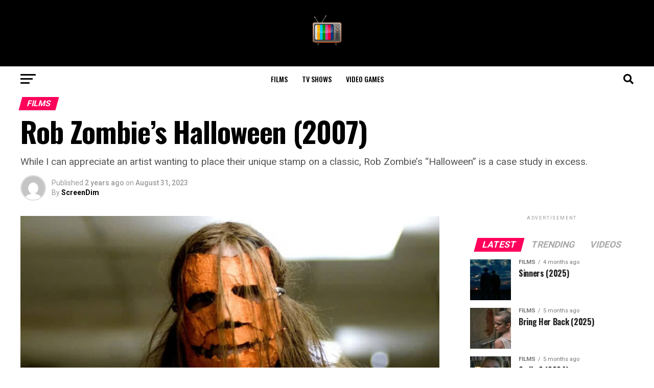

--- FILE ---
content_type: text/html; charset=UTF-8
request_url: https://screendim.com/rob-zombies-halloween-2007/
body_size: 30035
content:
<!DOCTYPE html>
<html lang="en-US">
<head>
<meta charset="UTF-8" >
<meta name="viewport" id="viewport" content="width=device-width, initial-scale=1.0, maximum-scale=5.0, minimum-scale=1.0, user-scalable=yes" />
<link rel="shortcut icon" href="https://screendim.com/wp-content/uploads/2024/03/screendim-100.png" /><link rel="pingback" href="https://screendim.com/xmlrpc.php" />
<meta property="og:type" content="article" />
					<meta property="og:image" content="https://screendim.com/wp-content/uploads/2024/03/halloween-2007-1000x600.jpg" />
		<meta name="twitter:image" content="https://screendim.com/wp-content/uploads/2024/03/halloween-2007-1000x600.jpg" />
	<meta property="og:url" content="https://screendim.com/rob-zombies-halloween-2007/" />
<meta property="og:title" content="Rob Zombie&#8217;s Halloween (2007)" />
<meta property="og:description" content="While I can appreciate an artist wanting to place their unique stamp on a classic, Rob Zombie's "Halloween" is a case study in excess." />
<meta name="twitter:card" content="summary_large_image">
<meta name="twitter:url" content="https://screendim.com/rob-zombies-halloween-2007/">
<meta name="twitter:title" content="Rob Zombie&#8217;s Halloween (2007)">
<meta name="twitter:description" content="While I can appreciate an artist wanting to place their unique stamp on a classic, Rob Zombie's "Halloween" is a case study in excess.">
<title>Rob Zombie&#8217;s Halloween (2007) | ScreenDim</title>

<!-- The SEO Framework by Sybre Waaijer -->
<meta name="robots" content="max-snippet:-1,max-image-preview:large,max-video-preview:-1" />
<link rel="canonical" href="https://screendim.com/rob-zombies-halloween-2007/" />
<meta name="description" content="While I can appreciate an artist wanting to place their unique stamp on a classic, Rob Zombie’s “Halloween” is a case study in excess." />
<meta property="og:type" content="article" />
<meta property="og:locale" content="en_US" />
<meta property="og:site_name" content="ScreenDim" />
<meta property="og:title" content="Rob Zombie&#8217;s Halloween (2007)" />
<meta property="og:description" content="While I can appreciate an artist wanting to place their unique stamp on a classic, Rob Zombie’s “Halloween” is a case study in excess." />
<meta property="og:url" content="https://screendim.com/rob-zombies-halloween-2007/" />
<meta property="og:image" content="https://screendim.com/wp-content/uploads/2024/03/halloween-2007.jpg" />
<meta property="og:image:width" content="1600" />
<meta property="og:image:height" content="900" />
<meta property="og:image:alt" content="Halloween (2007)" />
<meta property="article:published_time" content="2023-08-31T17:02:35+00:00" />
<meta property="article:modified_time" content="2024-03-21T22:22:27+00:00" />
<meta name="twitter:card" content="summary_large_image" />
<meta name="twitter:title" content="Rob Zombie&#8217;s Halloween (2007)" />
<meta name="twitter:description" content="While I can appreciate an artist wanting to place their unique stamp on a classic, Rob Zombie’s “Halloween” is a case study in excess." />
<meta name="twitter:image" content="https://screendim.com/wp-content/uploads/2024/03/halloween-2007.jpg" />
<meta name="twitter:image:alt" content="Halloween (2007)" />
<script type="application/ld+json">{"@context":"https://schema.org","@graph":[{"@type":"WebSite","@id":"https://screendim.com/#/schema/WebSite","url":"https://screendim.com/","name":"ScreenDim","inLanguage":"en-US","potentialAction":{"@type":"SearchAction","target":{"@type":"EntryPoint","urlTemplate":"https://screendim.com/search/{search_term_string}/"},"query-input":"required name=search_term_string"},"publisher":{"@type":"Organization","@id":"https://screendim.com/#/schema/Organization","name":"ScreenDim","url":"https://screendim.com/"}},{"@type":"WebPage","@id":"https://screendim.com/rob-zombies-halloween-2007/","url":"https://screendim.com/rob-zombies-halloween-2007/","name":"Rob Zombie&#8217;s Halloween (2007) | ScreenDim","description":"While I can appreciate an artist wanting to place their unique stamp on a classic, Rob Zombie’s “Halloween” is a case study in excess.","inLanguage":"en-US","isPartOf":{"@id":"https://screendim.com/#/schema/WebSite"},"breadcrumb":{"@type":"BreadcrumbList","@id":"https://screendim.com/#/schema/BreadcrumbList","itemListElement":[{"@type":"ListItem","position":1,"item":"https://screendim.com/","name":"ScreenDim"},{"@type":"ListItem","position":2,"item":"https://screendim.com/category/films/","name":"Category: Films"},{"@type":"ListItem","position":3,"name":"Rob Zombie&#8217;s Halloween (2007)"}]},"potentialAction":{"@type":"ReadAction","target":"https://screendim.com/rob-zombies-halloween-2007/"},"datePublished":"2023-08-31T17:02:35+00:00","dateModified":"2024-03-21T22:22:27+00:00","author":{"@type":"Person","@id":"https://screendim.com/#/schema/Person/aec43ea3173db7be716f19d559d42e05","name":"ScreenDim"}}]}</script>
<!-- / The SEO Framework by Sybre Waaijer | 4.04ms meta | 0.24ms boot -->

<link rel='dns-prefetch' href='//www.googletagmanager.com' />
<link rel='dns-prefetch' href='//ajax.googleapis.com' />
<link rel='dns-prefetch' href='//fonts.googleapis.com' />
<link rel='dns-prefetch' href='//pagead2.googlesyndication.com' />
<link rel="alternate" type="application/rss+xml" title="ScreenDim &raquo; Feed" href="https://screendim.com/feed/" />
<link rel="alternate" type="application/rss+xml" title="ScreenDim &raquo; Comments Feed" href="https://screendim.com/comments/feed/" />
<link rel="alternate" type="application/rss+xml" title="ScreenDim &raquo; Rob Zombie&#8217;s Halloween (2007) Comments Feed" href="https://screendim.com/rob-zombies-halloween-2007/feed/" />
<link rel="alternate" title="oEmbed (JSON)" type="application/json+oembed" href="https://screendim.com/wp-json/oembed/1.0/embed?url=https%3A%2F%2Fscreendim.com%2Frob-zombies-halloween-2007%2F" />
<link rel="alternate" title="oEmbed (XML)" type="text/xml+oembed" href="https://screendim.com/wp-json/oembed/1.0/embed?url=https%3A%2F%2Fscreendim.com%2Frob-zombies-halloween-2007%2F&#038;format=xml" />
<style id='wp-img-auto-sizes-contain-inline-css' type='text/css'>
img:is([sizes=auto i],[sizes^="auto," i]){contain-intrinsic-size:3000px 1500px}
/*# sourceURL=wp-img-auto-sizes-contain-inline-css */
</style>
<style id='wp-emoji-styles-inline-css' type='text/css'>

	img.wp-smiley, img.emoji {
		display: inline !important;
		border: none !important;
		box-shadow: none !important;
		height: 1em !important;
		width: 1em !important;
		margin: 0 0.07em !important;
		vertical-align: -0.1em !important;
		background: none !important;
		padding: 0 !important;
	}
/*# sourceURL=wp-emoji-styles-inline-css */
</style>
<style id='wp-block-library-inline-css' type='text/css'>
:root{--wp-block-synced-color:#7a00df;--wp-block-synced-color--rgb:122,0,223;--wp-bound-block-color:var(--wp-block-synced-color);--wp-editor-canvas-background:#ddd;--wp-admin-theme-color:#007cba;--wp-admin-theme-color--rgb:0,124,186;--wp-admin-theme-color-darker-10:#006ba1;--wp-admin-theme-color-darker-10--rgb:0,107,160.5;--wp-admin-theme-color-darker-20:#005a87;--wp-admin-theme-color-darker-20--rgb:0,90,135;--wp-admin-border-width-focus:2px}@media (min-resolution:192dpi){:root{--wp-admin-border-width-focus:1.5px}}.wp-element-button{cursor:pointer}:root .has-very-light-gray-background-color{background-color:#eee}:root .has-very-dark-gray-background-color{background-color:#313131}:root .has-very-light-gray-color{color:#eee}:root .has-very-dark-gray-color{color:#313131}:root .has-vivid-green-cyan-to-vivid-cyan-blue-gradient-background{background:linear-gradient(135deg,#00d084,#0693e3)}:root .has-purple-crush-gradient-background{background:linear-gradient(135deg,#34e2e4,#4721fb 50%,#ab1dfe)}:root .has-hazy-dawn-gradient-background{background:linear-gradient(135deg,#faaca8,#dad0ec)}:root .has-subdued-olive-gradient-background{background:linear-gradient(135deg,#fafae1,#67a671)}:root .has-atomic-cream-gradient-background{background:linear-gradient(135deg,#fdd79a,#004a59)}:root .has-nightshade-gradient-background{background:linear-gradient(135deg,#330968,#31cdcf)}:root .has-midnight-gradient-background{background:linear-gradient(135deg,#020381,#2874fc)}:root{--wp--preset--font-size--normal:16px;--wp--preset--font-size--huge:42px}.has-regular-font-size{font-size:1em}.has-larger-font-size{font-size:2.625em}.has-normal-font-size{font-size:var(--wp--preset--font-size--normal)}.has-huge-font-size{font-size:var(--wp--preset--font-size--huge)}.has-text-align-center{text-align:center}.has-text-align-left{text-align:left}.has-text-align-right{text-align:right}.has-fit-text{white-space:nowrap!important}#end-resizable-editor-section{display:none}.aligncenter{clear:both}.items-justified-left{justify-content:flex-start}.items-justified-center{justify-content:center}.items-justified-right{justify-content:flex-end}.items-justified-space-between{justify-content:space-between}.screen-reader-text{border:0;clip-path:inset(50%);height:1px;margin:-1px;overflow:hidden;padding:0;position:absolute;width:1px;word-wrap:normal!important}.screen-reader-text:focus{background-color:#ddd;clip-path:none;color:#444;display:block;font-size:1em;height:auto;left:5px;line-height:normal;padding:15px 23px 14px;text-decoration:none;top:5px;width:auto;z-index:100000}html :where(.has-border-color){border-style:solid}html :where([style*=border-top-color]){border-top-style:solid}html :where([style*=border-right-color]){border-right-style:solid}html :where([style*=border-bottom-color]){border-bottom-style:solid}html :where([style*=border-left-color]){border-left-style:solid}html :where([style*=border-width]){border-style:solid}html :where([style*=border-top-width]){border-top-style:solid}html :where([style*=border-right-width]){border-right-style:solid}html :where([style*=border-bottom-width]){border-bottom-style:solid}html :where([style*=border-left-width]){border-left-style:solid}html :where(img[class*=wp-image-]){height:auto;max-width:100%}:where(figure){margin:0 0 1em}html :where(.is-position-sticky){--wp-admin--admin-bar--position-offset:var(--wp-admin--admin-bar--height,0px)}@media screen and (max-width:600px){html :where(.is-position-sticky){--wp-admin--admin-bar--position-offset:0px}}

/*# sourceURL=wp-block-library-inline-css */
</style><style id='wp-block-paragraph-inline-css' type='text/css'>
.is-small-text{font-size:.875em}.is-regular-text{font-size:1em}.is-large-text{font-size:2.25em}.is-larger-text{font-size:3em}.has-drop-cap:not(:focus):first-letter{float:left;font-size:8.4em;font-style:normal;font-weight:100;line-height:.68;margin:.05em .1em 0 0;text-transform:uppercase}body.rtl .has-drop-cap:not(:focus):first-letter{float:none;margin-left:.1em}p.has-drop-cap.has-background{overflow:hidden}:root :where(p.has-background){padding:1.25em 2.375em}:where(p.has-text-color:not(.has-link-color)) a{color:inherit}p.has-text-align-left[style*="writing-mode:vertical-lr"],p.has-text-align-right[style*="writing-mode:vertical-rl"]{rotate:180deg}
/*# sourceURL=https://screendim.com/wp-includes/blocks/paragraph/style.min.css */
</style>
<style id='global-styles-inline-css' type='text/css'>
:root{--wp--preset--aspect-ratio--square: 1;--wp--preset--aspect-ratio--4-3: 4/3;--wp--preset--aspect-ratio--3-4: 3/4;--wp--preset--aspect-ratio--3-2: 3/2;--wp--preset--aspect-ratio--2-3: 2/3;--wp--preset--aspect-ratio--16-9: 16/9;--wp--preset--aspect-ratio--9-16: 9/16;--wp--preset--color--black: #000000;--wp--preset--color--cyan-bluish-gray: #abb8c3;--wp--preset--color--white: #ffffff;--wp--preset--color--pale-pink: #f78da7;--wp--preset--color--vivid-red: #cf2e2e;--wp--preset--color--luminous-vivid-orange: #ff6900;--wp--preset--color--luminous-vivid-amber: #fcb900;--wp--preset--color--light-green-cyan: #7bdcb5;--wp--preset--color--vivid-green-cyan: #00d084;--wp--preset--color--pale-cyan-blue: #8ed1fc;--wp--preset--color--vivid-cyan-blue: #0693e3;--wp--preset--color--vivid-purple: #9b51e0;--wp--preset--gradient--vivid-cyan-blue-to-vivid-purple: linear-gradient(135deg,rgb(6,147,227) 0%,rgb(155,81,224) 100%);--wp--preset--gradient--light-green-cyan-to-vivid-green-cyan: linear-gradient(135deg,rgb(122,220,180) 0%,rgb(0,208,130) 100%);--wp--preset--gradient--luminous-vivid-amber-to-luminous-vivid-orange: linear-gradient(135deg,rgb(252,185,0) 0%,rgb(255,105,0) 100%);--wp--preset--gradient--luminous-vivid-orange-to-vivid-red: linear-gradient(135deg,rgb(255,105,0) 0%,rgb(207,46,46) 100%);--wp--preset--gradient--very-light-gray-to-cyan-bluish-gray: linear-gradient(135deg,rgb(238,238,238) 0%,rgb(169,184,195) 100%);--wp--preset--gradient--cool-to-warm-spectrum: linear-gradient(135deg,rgb(74,234,220) 0%,rgb(151,120,209) 20%,rgb(207,42,186) 40%,rgb(238,44,130) 60%,rgb(251,105,98) 80%,rgb(254,248,76) 100%);--wp--preset--gradient--blush-light-purple: linear-gradient(135deg,rgb(255,206,236) 0%,rgb(152,150,240) 100%);--wp--preset--gradient--blush-bordeaux: linear-gradient(135deg,rgb(254,205,165) 0%,rgb(254,45,45) 50%,rgb(107,0,62) 100%);--wp--preset--gradient--luminous-dusk: linear-gradient(135deg,rgb(255,203,112) 0%,rgb(199,81,192) 50%,rgb(65,88,208) 100%);--wp--preset--gradient--pale-ocean: linear-gradient(135deg,rgb(255,245,203) 0%,rgb(182,227,212) 50%,rgb(51,167,181) 100%);--wp--preset--gradient--electric-grass: linear-gradient(135deg,rgb(202,248,128) 0%,rgb(113,206,126) 100%);--wp--preset--gradient--midnight: linear-gradient(135deg,rgb(2,3,129) 0%,rgb(40,116,252) 100%);--wp--preset--font-size--small: 13px;--wp--preset--font-size--medium: 20px;--wp--preset--font-size--large: 36px;--wp--preset--font-size--x-large: 42px;--wp--preset--spacing--20: 0.44rem;--wp--preset--spacing--30: 0.67rem;--wp--preset--spacing--40: 1rem;--wp--preset--spacing--50: 1.5rem;--wp--preset--spacing--60: 2.25rem;--wp--preset--spacing--70: 3.38rem;--wp--preset--spacing--80: 5.06rem;--wp--preset--shadow--natural: 6px 6px 9px rgba(0, 0, 0, 0.2);--wp--preset--shadow--deep: 12px 12px 50px rgba(0, 0, 0, 0.4);--wp--preset--shadow--sharp: 6px 6px 0px rgba(0, 0, 0, 0.2);--wp--preset--shadow--outlined: 6px 6px 0px -3px rgb(255, 255, 255), 6px 6px rgb(0, 0, 0);--wp--preset--shadow--crisp: 6px 6px 0px rgb(0, 0, 0);}:where(.is-layout-flex){gap: 0.5em;}:where(.is-layout-grid){gap: 0.5em;}body .is-layout-flex{display: flex;}.is-layout-flex{flex-wrap: wrap;align-items: center;}.is-layout-flex > :is(*, div){margin: 0;}body .is-layout-grid{display: grid;}.is-layout-grid > :is(*, div){margin: 0;}:where(.wp-block-columns.is-layout-flex){gap: 2em;}:where(.wp-block-columns.is-layout-grid){gap: 2em;}:where(.wp-block-post-template.is-layout-flex){gap: 1.25em;}:where(.wp-block-post-template.is-layout-grid){gap: 1.25em;}.has-black-color{color: var(--wp--preset--color--black) !important;}.has-cyan-bluish-gray-color{color: var(--wp--preset--color--cyan-bluish-gray) !important;}.has-white-color{color: var(--wp--preset--color--white) !important;}.has-pale-pink-color{color: var(--wp--preset--color--pale-pink) !important;}.has-vivid-red-color{color: var(--wp--preset--color--vivid-red) !important;}.has-luminous-vivid-orange-color{color: var(--wp--preset--color--luminous-vivid-orange) !important;}.has-luminous-vivid-amber-color{color: var(--wp--preset--color--luminous-vivid-amber) !important;}.has-light-green-cyan-color{color: var(--wp--preset--color--light-green-cyan) !important;}.has-vivid-green-cyan-color{color: var(--wp--preset--color--vivid-green-cyan) !important;}.has-pale-cyan-blue-color{color: var(--wp--preset--color--pale-cyan-blue) !important;}.has-vivid-cyan-blue-color{color: var(--wp--preset--color--vivid-cyan-blue) !important;}.has-vivid-purple-color{color: var(--wp--preset--color--vivid-purple) !important;}.has-black-background-color{background-color: var(--wp--preset--color--black) !important;}.has-cyan-bluish-gray-background-color{background-color: var(--wp--preset--color--cyan-bluish-gray) !important;}.has-white-background-color{background-color: var(--wp--preset--color--white) !important;}.has-pale-pink-background-color{background-color: var(--wp--preset--color--pale-pink) !important;}.has-vivid-red-background-color{background-color: var(--wp--preset--color--vivid-red) !important;}.has-luminous-vivid-orange-background-color{background-color: var(--wp--preset--color--luminous-vivid-orange) !important;}.has-luminous-vivid-amber-background-color{background-color: var(--wp--preset--color--luminous-vivid-amber) !important;}.has-light-green-cyan-background-color{background-color: var(--wp--preset--color--light-green-cyan) !important;}.has-vivid-green-cyan-background-color{background-color: var(--wp--preset--color--vivid-green-cyan) !important;}.has-pale-cyan-blue-background-color{background-color: var(--wp--preset--color--pale-cyan-blue) !important;}.has-vivid-cyan-blue-background-color{background-color: var(--wp--preset--color--vivid-cyan-blue) !important;}.has-vivid-purple-background-color{background-color: var(--wp--preset--color--vivid-purple) !important;}.has-black-border-color{border-color: var(--wp--preset--color--black) !important;}.has-cyan-bluish-gray-border-color{border-color: var(--wp--preset--color--cyan-bluish-gray) !important;}.has-white-border-color{border-color: var(--wp--preset--color--white) !important;}.has-pale-pink-border-color{border-color: var(--wp--preset--color--pale-pink) !important;}.has-vivid-red-border-color{border-color: var(--wp--preset--color--vivid-red) !important;}.has-luminous-vivid-orange-border-color{border-color: var(--wp--preset--color--luminous-vivid-orange) !important;}.has-luminous-vivid-amber-border-color{border-color: var(--wp--preset--color--luminous-vivid-amber) !important;}.has-light-green-cyan-border-color{border-color: var(--wp--preset--color--light-green-cyan) !important;}.has-vivid-green-cyan-border-color{border-color: var(--wp--preset--color--vivid-green-cyan) !important;}.has-pale-cyan-blue-border-color{border-color: var(--wp--preset--color--pale-cyan-blue) !important;}.has-vivid-cyan-blue-border-color{border-color: var(--wp--preset--color--vivid-cyan-blue) !important;}.has-vivid-purple-border-color{border-color: var(--wp--preset--color--vivid-purple) !important;}.has-vivid-cyan-blue-to-vivid-purple-gradient-background{background: var(--wp--preset--gradient--vivid-cyan-blue-to-vivid-purple) !important;}.has-light-green-cyan-to-vivid-green-cyan-gradient-background{background: var(--wp--preset--gradient--light-green-cyan-to-vivid-green-cyan) !important;}.has-luminous-vivid-amber-to-luminous-vivid-orange-gradient-background{background: var(--wp--preset--gradient--luminous-vivid-amber-to-luminous-vivid-orange) !important;}.has-luminous-vivid-orange-to-vivid-red-gradient-background{background: var(--wp--preset--gradient--luminous-vivid-orange-to-vivid-red) !important;}.has-very-light-gray-to-cyan-bluish-gray-gradient-background{background: var(--wp--preset--gradient--very-light-gray-to-cyan-bluish-gray) !important;}.has-cool-to-warm-spectrum-gradient-background{background: var(--wp--preset--gradient--cool-to-warm-spectrum) !important;}.has-blush-light-purple-gradient-background{background: var(--wp--preset--gradient--blush-light-purple) !important;}.has-blush-bordeaux-gradient-background{background: var(--wp--preset--gradient--blush-bordeaux) !important;}.has-luminous-dusk-gradient-background{background: var(--wp--preset--gradient--luminous-dusk) !important;}.has-pale-ocean-gradient-background{background: var(--wp--preset--gradient--pale-ocean) !important;}.has-electric-grass-gradient-background{background: var(--wp--preset--gradient--electric-grass) !important;}.has-midnight-gradient-background{background: var(--wp--preset--gradient--midnight) !important;}.has-small-font-size{font-size: var(--wp--preset--font-size--small) !important;}.has-medium-font-size{font-size: var(--wp--preset--font-size--medium) !important;}.has-large-font-size{font-size: var(--wp--preset--font-size--large) !important;}.has-x-large-font-size{font-size: var(--wp--preset--font-size--x-large) !important;}
/*# sourceURL=global-styles-inline-css */
</style>

<style id='classic-theme-styles-inline-css' type='text/css'>
/*! This file is auto-generated */
.wp-block-button__link{color:#fff;background-color:#32373c;border-radius:9999px;box-shadow:none;text-decoration:none;padding:calc(.667em + 2px) calc(1.333em + 2px);font-size:1.125em}.wp-block-file__button{background:#32373c;color:#fff;text-decoration:none}
/*# sourceURL=/wp-includes/css/classic-themes.min.css */
</style>
<link rel='stylesheet' id='theiaPostSlider-css' href='https://screendim.com/wp-content/plugins/theia-post-slider/dist/css/font-theme.css?ver=2.1.3' type='text/css' media='all' />
<style id='theiaPostSlider-inline-css' type='text/css'>


				.theiaPostSlider_nav.fontTheme ._title,
				.theiaPostSlider_nav.fontTheme ._text {
					line-height: 48px;
				}
	
				.theiaPostSlider_nav.fontTheme ._button,
				.theiaPostSlider_nav.fontTheme ._button svg {
					color: #f08100;
					fill: #f08100;
				}
	
				.theiaPostSlider_nav.fontTheme ._button ._2 span {
					font-size: 48px;
					line-height: 48px;
				}
	
				.theiaPostSlider_nav.fontTheme ._button ._2 svg {
					width: 48px;
				}
	
				.theiaPostSlider_nav.fontTheme ._button:hover,
				.theiaPostSlider_nav.fontTheme ._button:focus,
				.theiaPostSlider_nav.fontTheme ._button:hover svg,
				.theiaPostSlider_nav.fontTheme ._button:focus svg {
					color: #ffa338;
					fill: #ffa338;
				}
	
				.theiaPostSlider_nav.fontTheme ._disabled,				 
                .theiaPostSlider_nav.fontTheme ._disabled svg {
					color: #777777 !important;
					fill: #777777 !important;
				}
			
/*# sourceURL=theiaPostSlider-inline-css */
</style>
<link rel='stylesheet' id='theiaPostSlider-font-css' href='https://screendim.com/wp-content/plugins/theia-post-slider/assets/fonts/style.css?ver=2.1.3' type='text/css' media='all' />
<link rel='stylesheet' id='ql-jquery-ui-css' href='//ajax.googleapis.com/ajax/libs/jqueryui/1.12.1/themes/smoothness/jquery-ui.css?ver=6.9' type='text/css' media='all' />
<link rel='stylesheet' id='reviewer-photoswipe-css' href='https://screendim.com/wp-content/plugins/reviewer/public/assets/css/photoswipe.css?ver=3.14.2' type='text/css' media='all' />
<link rel='stylesheet' id='dashicons-css' href='https://screendim.com/wp-includes/css/dashicons.min.css?ver=6.9' type='text/css' media='all' />
<link rel='stylesheet' id='reviewer-public-css' href='https://screendim.com/wp-content/plugins/reviewer/public/assets/css/reviewer-public.css?ver=3.14.2' type='text/css' media='all' />
<link rel='stylesheet' id='mvp-custom-style-css' href='https://screendim.com/wp-content/themes/zox-news/style.css?ver=6.9' type='text/css' media='all' />
<style id='mvp-custom-style-inline-css' type='text/css'>


#mvp-wallpaper {
	background: url() no-repeat 50% 0;
	}

#mvp-foot-copy a {
	color: #0be6af;
	}

#mvp-content-main p a,
#mvp-content-main ul a,
#mvp-content-main ol a,
.mvp-post-add-main p a,
.mvp-post-add-main ul a,
.mvp-post-add-main ol a {
	box-shadow: inset 0 -4px 0 #0be6af;
	}

#mvp-content-main p a:hover,
#mvp-content-main ul a:hover,
#mvp-content-main ol a:hover,
.mvp-post-add-main p a:hover,
.mvp-post-add-main ul a:hover,
.mvp-post-add-main ol a:hover {
	background: #0be6af;
	}

a,
a:visited,
.post-info-name a,
.woocommerce .woocommerce-breadcrumb a {
	color: #ff005b;
	}

#mvp-side-wrap a:hover {
	color: #ff005b;
	}

.mvp-fly-top:hover,
.mvp-vid-box-wrap,
ul.mvp-soc-mob-list li.mvp-soc-mob-com {
	background: #0be6af;
	}

nav.mvp-fly-nav-menu ul li.menu-item-has-children:after,
.mvp-feat1-left-wrap span.mvp-cd-cat,
.mvp-widget-feat1-top-story span.mvp-cd-cat,
.mvp-widget-feat2-left-cont span.mvp-cd-cat,
.mvp-widget-dark-feat span.mvp-cd-cat,
.mvp-widget-dark-sub span.mvp-cd-cat,
.mvp-vid-wide-text span.mvp-cd-cat,
.mvp-feat2-top-text span.mvp-cd-cat,
.mvp-feat3-main-story span.mvp-cd-cat,
.mvp-feat3-sub-text span.mvp-cd-cat,
.mvp-feat4-main-text span.mvp-cd-cat,
.woocommerce-message:before,
.woocommerce-info:before,
.woocommerce-message:before {
	color: #0be6af;
	}

#searchform input,
.mvp-authors-name {
	border-bottom: 1px solid #0be6af;
	}

.mvp-fly-top:hover {
	border-top: 1px solid #0be6af;
	border-left: 1px solid #0be6af;
	border-bottom: 1px solid #0be6af;
	}

.woocommerce .widget_price_filter .ui-slider .ui-slider-handle,
.woocommerce #respond input#submit.alt,
.woocommerce a.button.alt,
.woocommerce button.button.alt,
.woocommerce input.button.alt,
.woocommerce #respond input#submit.alt:hover,
.woocommerce a.button.alt:hover,
.woocommerce button.button.alt:hover,
.woocommerce input.button.alt:hover {
	background-color: #0be6af;
	}

.woocommerce-error,
.woocommerce-info,
.woocommerce-message {
	border-top-color: #0be6af;
	}

ul.mvp-feat1-list-buts li.active span.mvp-feat1-list-but,
span.mvp-widget-home-title,
span.mvp-post-cat,
span.mvp-feat1-pop-head {
	background: #ff005b;
	}

.woocommerce span.onsale {
	background-color: #ff005b;
	}

.mvp-widget-feat2-side-more-but,
.woocommerce .star-rating span:before,
span.mvp-prev-next-label,
.mvp-cat-date-wrap .sticky {
	color: #ff005b !important;
	}

#mvp-main-nav-top,
#mvp-fly-wrap,
.mvp-soc-mob-right,
#mvp-main-nav-small-cont {
	background: #000000;
	}

#mvp-main-nav-small .mvp-fly-but-wrap span,
#mvp-main-nav-small .mvp-search-but-wrap span,
.mvp-nav-top-left .mvp-fly-but-wrap span,
#mvp-fly-wrap .mvp-fly-but-wrap span {
	background: #555555;
	}

.mvp-nav-top-right .mvp-nav-search-but,
span.mvp-fly-soc-head,
.mvp-soc-mob-right i,
#mvp-main-nav-small span.mvp-nav-search-but,
#mvp-main-nav-small .mvp-nav-menu ul li a  {
	color: #555555;
	}

#mvp-main-nav-small .mvp-nav-menu ul li.menu-item-has-children a:after {
	border-color: #555555 transparent transparent transparent;
	}

#mvp-nav-top-wrap span.mvp-nav-search-but:hover,
#mvp-main-nav-small span.mvp-nav-search-but:hover {
	color: #0be6af;
	}

#mvp-nav-top-wrap .mvp-fly-but-wrap:hover span,
#mvp-main-nav-small .mvp-fly-but-wrap:hover span,
span.mvp-woo-cart-num:hover {
	background: #0be6af;
	}

#mvp-main-nav-bot-cont {
	background: #ffffff;
	}

#mvp-nav-bot-wrap .mvp-fly-but-wrap span,
#mvp-nav-bot-wrap .mvp-search-but-wrap span {
	background: #000000;
	}

#mvp-nav-bot-wrap span.mvp-nav-search-but,
#mvp-nav-bot-wrap .mvp-nav-menu ul li a {
	color: #000000;
	}

#mvp-nav-bot-wrap .mvp-nav-menu ul li.menu-item-has-children a:after {
	border-color: #000000 transparent transparent transparent;
	}

.mvp-nav-menu ul li:hover a {
	border-bottom: 5px solid #0be6af;
	}

#mvp-nav-bot-wrap .mvp-fly-but-wrap:hover span {
	background: #0be6af;
	}

#mvp-nav-bot-wrap span.mvp-nav-search-but:hover {
	color: #0be6af;
	}

body,
.mvp-feat1-feat-text p,
.mvp-feat2-top-text p,
.mvp-feat3-main-text p,
.mvp-feat3-sub-text p,
#searchform input,
.mvp-author-info-text,
span.mvp-post-excerpt,
.mvp-nav-menu ul li ul.sub-menu li a,
nav.mvp-fly-nav-menu ul li a,
.mvp-ad-label,
span.mvp-feat-caption,
.mvp-post-tags a,
.mvp-post-tags a:visited,
span.mvp-author-box-name a,
#mvp-author-box-text p,
.mvp-post-gallery-text p,
ul.mvp-soc-mob-list li span,
#comments,
h3#reply-title,
h2.comments,
#mvp-foot-copy p,
span.mvp-fly-soc-head,
.mvp-post-tags-header,
span.mvp-prev-next-label,
span.mvp-post-add-link-but,
#mvp-comments-button a,
#mvp-comments-button span.mvp-comment-but-text,
.woocommerce ul.product_list_widget span.product-title,
.woocommerce ul.product_list_widget li a,
.woocommerce #reviews #comments ol.commentlist li .comment-text p.meta,
.woocommerce div.product p.price,
.woocommerce div.product p.price ins,
.woocommerce div.product p.price del,
.woocommerce ul.products li.product .price del,
.woocommerce ul.products li.product .price ins,
.woocommerce ul.products li.product .price,
.woocommerce #respond input#submit,
.woocommerce a.button,
.woocommerce button.button,
.woocommerce input.button,
.woocommerce .widget_price_filter .price_slider_amount .button,
.woocommerce span.onsale,
.woocommerce-review-link,
#woo-content p.woocommerce-result-count,
.woocommerce div.product .woocommerce-tabs ul.tabs li a,
a.mvp-inf-more-but,
span.mvp-cont-read-but,
span.mvp-cd-cat,
span.mvp-cd-date,
.mvp-feat4-main-text p,
span.mvp-woo-cart-num,
span.mvp-widget-home-title2,
.wp-caption,
#mvp-content-main p.wp-caption-text,
.gallery-caption,
.mvp-post-add-main p.wp-caption-text,
#bbpress-forums,
#bbpress-forums p,
.protected-post-form input,
#mvp-feat6-text p {
	font-family: 'Roboto', sans-serif;
	font-display: swap;
	}

.mvp-blog-story-text p,
span.mvp-author-page-desc,
#mvp-404 p,
.mvp-widget-feat1-bot-text p,
.mvp-widget-feat2-left-text p,
.mvp-flex-story-text p,
.mvp-search-text p,
#mvp-content-main p,
.mvp-post-add-main p,
#mvp-content-main ul li,
#mvp-content-main ol li,
.rwp-summary,
.rwp-u-review__comment,
.mvp-feat5-mid-main-text p,
.mvp-feat5-small-main-text p,
#mvp-content-main .wp-block-button__link,
.wp-block-audio figcaption,
.wp-block-video figcaption,
.wp-block-embed figcaption,
.wp-block-verse pre,
pre.wp-block-verse {
	font-family: 'PT Serif', sans-serif;
	font-display: swap;
	}

.mvp-nav-menu ul li a,
#mvp-foot-menu ul li a {
	font-family: 'Oswald', sans-serif;
	font-display: swap;
	}


.mvp-feat1-sub-text h2,
.mvp-feat1-pop-text h2,
.mvp-feat1-list-text h2,
.mvp-widget-feat1-top-text h2,
.mvp-widget-feat1-bot-text h2,
.mvp-widget-dark-feat-text h2,
.mvp-widget-dark-sub-text h2,
.mvp-widget-feat2-left-text h2,
.mvp-widget-feat2-right-text h2,
.mvp-blog-story-text h2,
.mvp-flex-story-text h2,
.mvp-vid-wide-more-text p,
.mvp-prev-next-text p,
.mvp-related-text,
.mvp-post-more-text p,
h2.mvp-authors-latest a,
.mvp-feat2-bot-text h2,
.mvp-feat3-sub-text h2,
.mvp-feat3-main-text h2,
.mvp-feat4-main-text h2,
.mvp-feat5-text h2,
.mvp-feat5-mid-main-text h2,
.mvp-feat5-small-main-text h2,
.mvp-feat5-mid-sub-text h2,
#mvp-feat6-text h2,
.alp-related-posts-wrapper .alp-related-post .post-title {
	font-family: 'Oswald', sans-serif;
	font-display: swap;
	}

.mvp-feat2-top-text h2,
.mvp-feat1-feat-text h2,
h1.mvp-post-title,
h1.mvp-post-title-wide,
.mvp-drop-nav-title h4,
#mvp-content-main blockquote p,
.mvp-post-add-main blockquote p,
#mvp-content-main p.has-large-font-size,
#mvp-404 h1,
#woo-content h1.page-title,
.woocommerce div.product .product_title,
.woocommerce ul.products li.product h3,
.alp-related-posts .current .post-title {
	font-family: 'Oswald', sans-serif;
	font-display: swap;
	}

span.mvp-feat1-pop-head,
.mvp-feat1-pop-text:before,
span.mvp-feat1-list-but,
span.mvp-widget-home-title,
.mvp-widget-feat2-side-more,
span.mvp-post-cat,
span.mvp-page-head,
h1.mvp-author-top-head,
.mvp-authors-name,
#mvp-content-main h1,
#mvp-content-main h2,
#mvp-content-main h3,
#mvp-content-main h4,
#mvp-content-main h5,
#mvp-content-main h6,
.woocommerce .related h2,
.woocommerce div.product .woocommerce-tabs .panel h2,
.woocommerce div.product .product_title,
.mvp-feat5-side-list .mvp-feat1-list-img:after {
	font-family: 'Roboto', sans-serif;
	font-display: swap;
	}

	

	.mvp-nav-links {
		display: none;
		}
		

	@media screen and (max-width: 479px) {
		.single #mvp-content-body-top {
			max-height: 400px;
			}
		.single .mvp-cont-read-but-wrap {
			display: inline;
			}
		}
		

	.alp-advert {
		display: none;
	}
	.alp-related-posts-wrapper .alp-related-posts .current {
		margin: 0 0 10px;
	}
		
/*# sourceURL=mvp-custom-style-inline-css */
</style>
<link rel='stylesheet' id='mvp-reset-css' href='https://screendim.com/wp-content/themes/zox-news/css/reset.css?ver=6.9' type='text/css' media='all' />
<link rel='stylesheet' id='fontawesome-css' href='https://screendim.com/wp-content/themes/zox-news/font-awesome/css/all.css?ver=6.9' type='text/css' media='all' />
<link rel='stylesheet' id='mvp-fonts-css' href='//fonts.googleapis.com/css?family=Roboto%3A300%2C400%2C700%2C900%7COswald%3A400%2C700%7CAdvent+Pro%3A700%7COpen+Sans%3A700%7CAnton%3A400Oswald%3A100%2C200%2C300%2C400%2C500%2C600%2C700%2C800%2C900%7COswald%3A100%2C200%2C300%2C400%2C500%2C600%2C700%2C800%2C900%7CRoboto%3A100%2C200%2C300%2C400%2C500%2C600%2C700%2C800%2C900%7CRoboto%3A100%2C200%2C300%2C400%2C500%2C600%2C700%2C800%2C900%7CPT+Serif%3A100%2C200%2C300%2C400%2C500%2C600%2C700%2C800%2C900%7COswald%3A100%2C200%2C300%2C400%2C500%2C600%2C700%2C800%2C900%26subset%3Dlatin%2Clatin-ext%2Ccyrillic%2Ccyrillic-ext%2Cgreek-ext%2Cgreek%2Cvietnamese%26display%3Dswap' type='text/css' media='all' />
<link rel='stylesheet' id='mvp-media-queries-css' href='https://screendim.com/wp-content/themes/zox-news/css/media-queries.css?ver=6.9' type='text/css' media='all' />
<script type="text/javascript" src="https://screendim.com/wp-includes/js/jquery/jquery.min.js?ver=3.7.1" id="jquery-core-js"></script>
<script type="text/javascript" src="https://screendim.com/wp-includes/js/jquery/jquery-migrate.min.js?ver=3.4.1" id="jquery-migrate-js"></script>
<script type="text/javascript" src="https://screendim.com/wp-content/plugins/theia-post-slider/dist/js/jquery.history.js?ver=1.7.1" id="history.js-js"></script>
<script type="text/javascript" src="https://screendim.com/wp-content/plugins/theia-post-slider/dist/js/async.min.js?ver=14.09.2014" id="async.js-js"></script>
<script type="text/javascript" src="https://screendim.com/wp-content/plugins/theia-post-slider/dist/js/tps.js?ver=2.1.3" id="theiaPostSlider/theiaPostSlider.js-js"></script>
<script type="text/javascript" src="https://screendim.com/wp-content/plugins/theia-post-slider/dist/js/main.js?ver=2.1.3" id="theiaPostSlider/main.js-js"></script>
<script type="text/javascript" src="https://screendim.com/wp-content/plugins/theia-post-slider/dist/js/tps-transition-slide.js?ver=2.1.3" id="theiaPostSlider/transition.js-js"></script>

<!-- Google tag (gtag.js) snippet added by Site Kit -->
<!-- Google Analytics snippet added by Site Kit -->
<script type="text/javascript" src="https://www.googletagmanager.com/gtag/js?id=G-BJ292E2KKV" id="google_gtagjs-js" async></script>
<script type="text/javascript" id="google_gtagjs-js-after">
/* <![CDATA[ */
window.dataLayer = window.dataLayer || [];function gtag(){dataLayer.push(arguments);}
gtag("set","linker",{"domains":["screendim.com"]});
gtag("js", new Date());
gtag("set", "developer_id.dZTNiMT", true);
gtag("config", "G-BJ292E2KKV");
//# sourceURL=google_gtagjs-js-after
/* ]]> */
</script>
<link rel="https://api.w.org/" href="https://screendim.com/wp-json/" /><link rel="alternate" title="JSON" type="application/json" href="https://screendim.com/wp-json/wp/v2/posts/99" /><link rel="EditURI" type="application/rsd+xml" title="RSD" href="https://screendim.com/xmlrpc.php?rsd" />
<meta name="generator" content="Site Kit by Google 1.168.0" /><style type="text/css">.rwp-users-score, .rwp-ur {
    display: none;
}
</style>
<!-- Google AdSense meta tags added by Site Kit -->
<meta name="google-adsense-platform-account" content="ca-host-pub-2644536267352236">
<meta name="google-adsense-platform-domain" content="sitekit.withgoogle.com">
<!-- End Google AdSense meta tags added by Site Kit -->

<!-- Google AdSense snippet added by Site Kit -->
<script type="text/javascript" async="async" src="https://pagead2.googlesyndication.com/pagead/js/adsbygoogle.js?client=ca-pub-9208462757969255&amp;host=ca-host-pub-2644536267352236" crossorigin="anonymous"></script>

<!-- End Google AdSense snippet added by Site Kit -->
</head>
<body class="wp-singular post-template-default single single-post postid-99 single-format-standard wp-embed-responsive wp-theme-zox-news theiaPostSlider_body">
	<div id="mvp-fly-wrap">
	<div id="mvp-fly-menu-top" class="left relative">
		<div class="mvp-fly-top-out left relative">
			<div class="mvp-fly-top-in">
				<div id="mvp-fly-logo" class="left relative">
											<a href="https://screendim.com/"><img src="https://screendim.com/wp-content/uploads/2024/03/screendim-100.png" alt="ScreenDim" data-rjs="2" /></a>
									</div><!--mvp-fly-logo-->
			</div><!--mvp-fly-top-in-->
			<div class="mvp-fly-but-wrap mvp-fly-but-menu mvp-fly-but-click">
				<span></span>
				<span></span>
				<span></span>
				<span></span>
			</div><!--mvp-fly-but-wrap-->
		</div><!--mvp-fly-top-out-->
	</div><!--mvp-fly-menu-top-->
	<div id="mvp-fly-menu-wrap">
		<nav class="mvp-fly-nav-menu left relative">
			<div class="menu"><ul>
<li class="page_item page-item-2"><a href="https://screendim.com/about/">About</a></li>
<li class="page_item page-item-5"><a href="https://screendim.com/">Home</a></li>
<li class="page_item page-item-3"><a href="https://screendim.com/privacy-policy/">Privacy Policy</a></li>
<li class="page_item page-item-137"><a href="https://screendim.com/terms-of-use/">Terms of Use</a></li>
</ul></div>
		</nav>
	</div><!--mvp-fly-menu-wrap-->
	<div id="mvp-fly-soc-wrap">
		<span class="mvp-fly-soc-head">Connect with us</span>
		<ul class="mvp-fly-soc-list left relative">
																										</ul>
	</div><!--mvp-fly-soc-wrap-->
</div><!--mvp-fly-wrap-->	<div id="mvp-site" class="left relative">
		<div id="mvp-search-wrap">
			<div id="mvp-search-box">
				<form method="get" id="searchform" action="https://screendim.com/">
	<input type="text" name="s" id="s" value="Search" onfocus='if (this.value == "Search") { this.value = ""; }' onblur='if (this.value == "") { this.value = "Search"; }' />
	<input type="hidden" id="searchsubmit" value="Search" />
</form>			</div><!--mvp-search-box-->
			<div class="mvp-search-but-wrap mvp-search-click">
				<span></span>
				<span></span>
			</div><!--mvp-search-but-wrap-->
		</div><!--mvp-search-wrap-->
				<div id="mvp-site-wall" class="left relative">
						<div id="mvp-site-main" class="left relative">
			<header id="mvp-main-head-wrap" class="left relative">
									<nav id="mvp-main-nav-wrap" class="left relative">
						<div id="mvp-main-nav-top" class="left relative">
							<div class="mvp-main-box">
								<div id="mvp-nav-top-wrap" class="left relative">
									<div class="mvp-nav-top-right-out left relative">
										<div class="mvp-nav-top-right-in">
											<div class="mvp-nav-top-cont left relative">
												<div class="mvp-nav-top-left-out relative">
													<div class="mvp-nav-top-left">
														<div class="mvp-nav-soc-wrap">
																																																																										</div><!--mvp-nav-soc-wrap-->
														<div class="mvp-fly-but-wrap mvp-fly-but-click left relative">
															<span></span>
															<span></span>
															<span></span>
															<span></span>
														</div><!--mvp-fly-but-wrap-->
													</div><!--mvp-nav-top-left-->
													<div class="mvp-nav-top-left-in">
														<div class="mvp-nav-top-mid left relative" itemscope itemtype="http://schema.org/Organization">
																															<a class="mvp-nav-logo-reg" itemprop="url" href="https://screendim.com/"><img itemprop="logo" src="https://screendim.com/wp-content/uploads/2024/03/screendim-100.png" alt="ScreenDim" data-rjs="2" /></a>
																																														<a class="mvp-nav-logo-small" href="https://screendim.com/"><img src="https://screendim.com/wp-content/uploads/2024/03/screendim-100.png" alt="ScreenDim" data-rjs="2" /></a>
																																														<h2 class="mvp-logo-title">ScreenDim</h2>
																																														<div class="mvp-drop-nav-title left">
																	<h4>Rob Zombie&#8217;s Halloween (2007)</h4>
																</div><!--mvp-drop-nav-title-->
																													</div><!--mvp-nav-top-mid-->
													</div><!--mvp-nav-top-left-in-->
												</div><!--mvp-nav-top-left-out-->
											</div><!--mvp-nav-top-cont-->
										</div><!--mvp-nav-top-right-in-->
										<div class="mvp-nav-top-right">
																						<span class="mvp-nav-search-but fa fa-search fa-2 mvp-search-click"></span>
										</div><!--mvp-nav-top-right-->
									</div><!--mvp-nav-top-right-out-->
								</div><!--mvp-nav-top-wrap-->
							</div><!--mvp-main-box-->
						</div><!--mvp-main-nav-top-->
						<div id="mvp-main-nav-bot" class="left relative">
							<div id="mvp-main-nav-bot-cont" class="left">
								<div class="mvp-main-box">
									<div id="mvp-nav-bot-wrap" class="left">
										<div class="mvp-nav-bot-right-out left">
											<div class="mvp-nav-bot-right-in">
												<div class="mvp-nav-bot-cont left">
													<div class="mvp-nav-bot-left-out">
														<div class="mvp-nav-bot-left left relative">
															<div class="mvp-fly-but-wrap mvp-fly-but-click left relative">
																<span></span>
																<span></span>
																<span></span>
																<span></span>
															</div><!--mvp-fly-but-wrap-->
														</div><!--mvp-nav-bot-left-->
														<div class="mvp-nav-bot-left-in">
															<div class="mvp-nav-menu left">
																<div class="menu-main-menu-container"><ul id="menu-main-menu" class="menu"><li id="menu-item-130" class="menu-item menu-item-type-taxonomy menu-item-object-category current-post-ancestor current-menu-parent current-post-parent menu-item-130 mvp-mega-dropdown"><a href="https://screendim.com/category/films/">Films</a><div class="mvp-mega-dropdown"><div class="mvp-main-box"><ul class="mvp-mega-list"><li><a href="https://screendim.com/sinners-2025/"><div class="mvp-mega-img"><img width="400" height="240" src="https://screendim.com/wp-content/uploads/2025/08/sinners-1920-1920-1080-1080-crop-000000-400x240.jpg" class="attachment-mvp-mid-thumb size-mvp-mid-thumb wp-post-image" alt="Sinners (2025)" decoding="async" loading="lazy" srcset="https://screendim.com/wp-content/uploads/2025/08/sinners-1920-1920-1080-1080-crop-000000-400x240.jpg 400w, https://screendim.com/wp-content/uploads/2025/08/sinners-1920-1920-1080-1080-crop-000000-1000x600.jpg 1000w, https://screendim.com/wp-content/uploads/2025/08/sinners-1920-1920-1080-1080-crop-000000-590x354.jpg 590w" sizes="auto, (max-width: 400px) 100vw, 400px" /></div><p>Sinners (2025)</p></a></li><li><a href="https://screendim.com/bring-her-back-2025/"><div class="mvp-mega-img"><img width="400" height="240" src="https://screendim.com/wp-content/uploads/2025/08/ayEo9tlBM57ICEDotqTvQLRmstu-1920-1920-1080-1080-crop-000000-400x240.jpg" class="attachment-mvp-mid-thumb size-mvp-mid-thumb wp-post-image" alt="Bring Her Back" decoding="async" loading="lazy" srcset="https://screendim.com/wp-content/uploads/2025/08/ayEo9tlBM57ICEDotqTvQLRmstu-1920-1920-1080-1080-crop-000000-400x240.jpg 400w, https://screendim.com/wp-content/uploads/2025/08/ayEo9tlBM57ICEDotqTvQLRmstu-1920-1920-1080-1080-crop-000000-1000x600.jpg 1000w, https://screendim.com/wp-content/uploads/2025/08/ayEo9tlBM57ICEDotqTvQLRmstu-1920-1920-1080-1080-crop-000000-590x354.jpg 590w" sizes="auto, (max-width: 400px) 100vw, 400px" /></div><p>Bring Her Back (2025)</p></a></li><li><a href="https://screendim.com/smile-2-2024/"><div class="mvp-mega-img"><img width="400" height="240" src="https://screendim.com/wp-content/uploads/2025/08/wLxGa71pt0P4e7BuINR8vYSeLow-1920-1920-1080-1080-crop-000000-400x240.jpg" class="attachment-mvp-mid-thumb size-mvp-mid-thumb wp-post-image" alt="Smile 2" decoding="async" loading="lazy" srcset="https://screendim.com/wp-content/uploads/2025/08/wLxGa71pt0P4e7BuINR8vYSeLow-1920-1920-1080-1080-crop-000000-400x240.jpg 400w, https://screendim.com/wp-content/uploads/2025/08/wLxGa71pt0P4e7BuINR8vYSeLow-1920-1920-1080-1080-crop-000000-1000x600.jpg 1000w, https://screendim.com/wp-content/uploads/2025/08/wLxGa71pt0P4e7BuINR8vYSeLow-1920-1920-1080-1080-crop-000000-590x354.jpg 590w" sizes="auto, (max-width: 400px) 100vw, 400px" /></div><p>Smile 2 (2024)</p></a></li><li><a href="https://screendim.com/28-years-later-2025/"><div class="mvp-mega-img"><img width="400" height="240" src="https://screendim.com/wp-content/uploads/2025/08/Iw9jQe-1920-1920-1080-1080-crop-000000-400x240.jpg" class="attachment-mvp-mid-thumb size-mvp-mid-thumb wp-post-image" alt="28 Years Later (2025)" decoding="async" loading="lazy" srcset="https://screendim.com/wp-content/uploads/2025/08/Iw9jQe-1920-1920-1080-1080-crop-000000-400x240.jpg 400w, https://screendim.com/wp-content/uploads/2025/08/Iw9jQe-1920-1920-1080-1080-crop-000000-1000x600.jpg 1000w, https://screendim.com/wp-content/uploads/2025/08/Iw9jQe-1920-1920-1080-1080-crop-000000-590x354.jpg 590w" sizes="auto, (max-width: 400px) 100vw, 400px" /></div><p>28 Years Later (2025)</p></a></li><li><a href="https://screendim.com/until-dawn-2025/"><div class="mvp-mega-img"><img width="400" height="240" src="https://screendim.com/wp-content/uploads/2025/05/until-dawn-400x240.jpg" class="attachment-mvp-mid-thumb size-mvp-mid-thumb wp-post-image" alt="Until Dawn" decoding="async" loading="lazy" srcset="https://screendim.com/wp-content/uploads/2025/05/until-dawn-400x240.jpg 400w, https://screendim.com/wp-content/uploads/2025/05/until-dawn-1000x600.jpg 1000w, https://screendim.com/wp-content/uploads/2025/05/until-dawn-590x354.jpg 590w" sizes="auto, (max-width: 400px) 100vw, 400px" /></div><p>Until Dawn (2025)</p></a></li></ul></div></div></li>
<li id="menu-item-131" class="menu-item menu-item-type-taxonomy menu-item-object-category menu-item-131 mvp-mega-dropdown"><a href="https://screendim.com/category/tv-shows/">TV Shows</a><div class="mvp-mega-dropdown"><div class="mvp-main-box"><ul class="mvp-mega-list"><li><a href="https://screendim.com/deaths-game-2023/"><div class="mvp-mega-img"><img width="400" height="240" src="https://screendim.com/wp-content/uploads/2024/03/deathsgameparkso-damseoin-guk11703067325-400x240.webp" class="attachment-mvp-mid-thumb size-mvp-mid-thumb wp-post-image" alt="Death&#039;s Game" decoding="async" loading="lazy" srcset="https://screendim.com/wp-content/uploads/2024/03/deathsgameparkso-damseoin-guk11703067325-400x240.webp 400w, https://screendim.com/wp-content/uploads/2024/03/deathsgameparkso-damseoin-guk11703067325-1000x600.webp 1000w, https://screendim.com/wp-content/uploads/2024/03/deathsgameparkso-damseoin-guk11703067325-590x354.webp 590w" sizes="auto, (max-width: 400px) 100vw, 400px" /></div><p>Death&#8217;s Game (2023)</p></a></li><li><a href="https://screendim.com/help-my-house-is-haunted/"><div class="mvp-mega-img"><img width="400" height="240" src="https://screendim.com/wp-content/uploads/2024/03/b034c684b09ee67ec65e3bebace5c1acf5620e84452bdba9a071d5996b713026-400x240.jpg" class="attachment-mvp-mid-thumb size-mvp-mid-thumb wp-post-image" alt="Help My House is Haunted" decoding="async" loading="lazy" srcset="https://screendim.com/wp-content/uploads/2024/03/b034c684b09ee67ec65e3bebace5c1acf5620e84452bdba9a071d5996b713026-400x240.jpg 400w, https://screendim.com/wp-content/uploads/2024/03/b034c684b09ee67ec65e3bebace5c1acf5620e84452bdba9a071d5996b713026-1000x600.jpg 1000w, https://screendim.com/wp-content/uploads/2024/03/b034c684b09ee67ec65e3bebace5c1acf5620e84452bdba9a071d5996b713026-590x354.jpg 590w" sizes="auto, (max-width: 400px) 100vw, 400px" /></div><p>Help! My House is Haunted!</p></a></li><li><a href="https://screendim.com/the-terror-season-1/"><div class="mvp-mega-img"><img width="400" height="240" src="https://screendim.com/wp-content/uploads/2024/03/the-terror-400x240.jpeg" class="attachment-mvp-mid-thumb size-mvp-mid-thumb wp-post-image" alt="The Terror" decoding="async" loading="lazy" srcset="https://screendim.com/wp-content/uploads/2024/03/the-terror-400x240.jpeg 400w, https://screendim.com/wp-content/uploads/2024/03/the-terror-1000x600.jpeg 1000w, https://screendim.com/wp-content/uploads/2024/03/the-terror-590x354.jpeg 590w" sizes="auto, (max-width: 400px) 100vw, 400px" /></div><p>The Terror (Season 1)</p></a></li><li><a href="https://screendim.com/the-haunting-of-hill-house/"><div class="mvp-mega-img"><img width="400" height="240" src="https://screendim.com/wp-content/uploads/2024/03/haunting-of-hill-house-series-button-2-1538675976213-400x240.jpg" class="attachment-mvp-mid-thumb size-mvp-mid-thumb wp-post-image" alt="The Haunting of Hill House" decoding="async" loading="lazy" srcset="https://screendim.com/wp-content/uploads/2024/03/haunting-of-hill-house-series-button-2-1538675976213-400x240.jpg 400w, https://screendim.com/wp-content/uploads/2024/03/haunting-of-hill-house-series-button-2-1538675976213-590x354.jpg 590w" sizes="auto, (max-width: 400px) 100vw, 400px" /></div><p>The Haunting of Hill House</p></a></li><li><a href="https://screendim.com/scraping-the-barrel/"><div class="mvp-mega-img"><img width="400" height="240" src="https://screendim.com/wp-content/uploads/2024/03/SexyBeasts-400x240.webp" class="attachment-mvp-mid-thumb size-mvp-mid-thumb wp-post-image" alt="Sexy Beasts" decoding="async" loading="lazy" srcset="https://screendim.com/wp-content/uploads/2024/03/SexyBeasts-400x240.webp 400w, https://screendim.com/wp-content/uploads/2024/03/SexyBeasts-1000x600.webp 1000w, https://screendim.com/wp-content/uploads/2024/03/SexyBeasts-590x354.webp 590w" sizes="auto, (max-width: 400px) 100vw, 400px" /></div><p>Scraping the Barrel</p></a></li></ul></div></div></li>
<li id="menu-item-132" class="menu-item menu-item-type-taxonomy menu-item-object-category menu-item-132 mvp-mega-dropdown"><a href="https://screendim.com/category/video-games/">Video Games</a><div class="mvp-mega-dropdown"><div class="mvp-main-box"><ul class="mvp-mega-list"><li><a href="https://screendim.com/the-last-of-us-2013-ps3/"><div class="mvp-mega-img"><img width="400" height="240" src="https://screendim.com/wp-content/uploads/2024/03/1186-400x240.webp" class="attachment-mvp-mid-thumb size-mvp-mid-thumb wp-post-image" alt="The Last of Us" decoding="async" loading="lazy" srcset="https://screendim.com/wp-content/uploads/2024/03/1186-400x240.webp 400w, https://screendim.com/wp-content/uploads/2024/03/1186-1000x600.webp 1000w, https://screendim.com/wp-content/uploads/2024/03/1186-590x354.webp 590w" sizes="auto, (max-width: 400px) 100vw, 400px" /></div><p>The Last of Us (2013 PS3)</p></a></li><li><a href="https://screendim.com/the-quarry-2022/"><div class="mvp-mega-img"><img width="400" height="240" src="https://screendim.com/wp-content/uploads/2024/03/brsykxzaat0ouprg5njz19fg-400x240.webp" class="attachment-mvp-mid-thumb size-mvp-mid-thumb wp-post-image" alt="The Quarry" decoding="async" loading="lazy" srcset="https://screendim.com/wp-content/uploads/2024/03/brsykxzaat0ouprg5njz19fg-400x240.webp 400w, https://screendim.com/wp-content/uploads/2024/03/brsykxzaat0ouprg5njz19fg-1000x600.webp 1000w, https://screendim.com/wp-content/uploads/2024/03/brsykxzaat0ouprg5njz19fg-590x354.webp 590w" sizes="auto, (max-width: 400px) 100vw, 400px" /></div><p>The Quarry (2022)</p></a></li><li><a href="https://screendim.com/days-gone-2019/"><div class="mvp-mega-img"><img width="400" height="240" src="https://screendim.com/wp-content/uploads/2024/03/days-gone-review-400x240.jpeg" class="attachment-mvp-mid-thumb size-mvp-mid-thumb wp-post-image" alt="Days Gone" decoding="async" loading="lazy" srcset="https://screendim.com/wp-content/uploads/2024/03/days-gone-review-400x240.jpeg 400w, https://screendim.com/wp-content/uploads/2024/03/days-gone-review-1000x600.jpeg 1000w, https://screendim.com/wp-content/uploads/2024/03/days-gone-review-590x354.jpeg 590w" sizes="auto, (max-width: 400px) 100vw, 400px" /></div><p>Days Gone (2019)</p></a></li><li><a href="https://screendim.com/deep-rock-galactic/"><div class="mvp-mega-img"><img width="400" height="240" src="https://screendim.com/wp-content/uploads/2024/03/drg-promo-400x240.webp" class="attachment-mvp-mid-thumb size-mvp-mid-thumb wp-post-image" alt="Deep Rock Galactic" decoding="async" loading="lazy" srcset="https://screendim.com/wp-content/uploads/2024/03/drg-promo-400x240.webp 400w, https://screendim.com/wp-content/uploads/2024/03/drg-promo-1000x600.webp 1000w, https://screendim.com/wp-content/uploads/2024/03/drg-promo-590x354.webp 590w" sizes="auto, (max-width: 400px) 100vw, 400px" /></div><p>Deep Rock Galactic</p></a></li><li><a href="https://screendim.com/the-legend-of-zelda-tears-of-the-kingdom/"><div class="mvp-mega-img"><img width="400" height="240" src="https://screendim.com/wp-content/uploads/2024/03/tears-of-the-kingdom-wallpaper-1170x720-1-400x240.jpg" class="attachment-mvp-mid-thumb size-mvp-mid-thumb wp-post-image" alt="Tears of the Kingdom" decoding="async" loading="lazy" srcset="https://screendim.com/wp-content/uploads/2024/03/tears-of-the-kingdom-wallpaper-1170x720-1-400x240.jpg 400w, https://screendim.com/wp-content/uploads/2024/03/tears-of-the-kingdom-wallpaper-1170x720-1-1000x600.jpg 1000w, https://screendim.com/wp-content/uploads/2024/03/tears-of-the-kingdom-wallpaper-1170x720-1-590x354.jpg 590w" sizes="auto, (max-width: 400px) 100vw, 400px" /></div><p>The Legend of Zelda: Tears of the Kingdom</p></a></li></ul></div></div></li>
</ul></div>															</div><!--mvp-nav-menu-->
														</div><!--mvp-nav-bot-left-in-->
													</div><!--mvp-nav-bot-left-out-->
												</div><!--mvp-nav-bot-cont-->
											</div><!--mvp-nav-bot-right-in-->
											<div class="mvp-nav-bot-right left relative">
												<span class="mvp-nav-search-but fa fa-search fa-2 mvp-search-click"></span>
											</div><!--mvp-nav-bot-right-->
										</div><!--mvp-nav-bot-right-out-->
									</div><!--mvp-nav-bot-wrap-->
								</div><!--mvp-main-nav-bot-cont-->
							</div><!--mvp-main-box-->
						</div><!--mvp-main-nav-bot-->
					</nav><!--mvp-main-nav-wrap-->
							</header><!--mvp-main-head-wrap-->
			<div id="mvp-main-body-wrap" class="left relative">	<article id="mvp-article-wrap" itemscope itemtype="http://schema.org/NewsArticle">
			<meta itemscope itemprop="mainEntityOfPage"  itemType="https://schema.org/WebPage" itemid="https://screendim.com/rob-zombies-halloween-2007/"/>
						<div id="mvp-article-cont" class="left relative">
			<div class="mvp-main-box">
				<div id="mvp-post-main" class="left relative">
										<header id="mvp-post-head" class="left relative">
						<h3 class="mvp-post-cat left relative"><a class="mvp-post-cat-link" href="https://screendim.com/category/films/"><span class="mvp-post-cat left">Films</span></a></h3>
						<h1 class="mvp-post-title left entry-title" itemprop="headline">Rob Zombie&#8217;s Halloween (2007)</h1>
													<span class="mvp-post-excerpt left"><p>While I can appreciate an artist wanting to place their unique stamp on a classic, Rob Zombie&#8217;s &#8220;Halloween&#8221; is a case study in excess.</p>
</span>
																			<div class="mvp-author-info-wrap left relative">
								<div class="mvp-author-info-thumb left relative">
									<img alt='' src='https://secure.gravatar.com/avatar/42e424562c37bf043705823a50a41009e17f7ea672021d278e8f68aebf24e54e?s=46&#038;d=mm&#038;r=g' srcset='https://secure.gravatar.com/avatar/42e424562c37bf043705823a50a41009e17f7ea672021d278e8f68aebf24e54e?s=92&#038;d=mm&#038;r=g 2x' class='avatar avatar-46 photo' height='46' width='46' decoding='async'/>								</div><!--mvp-author-info-thumb-->
								<div class="mvp-author-info-text left relative">
									<div class="mvp-author-info-date left relative">
										<p>Published</p> <span class="mvp-post-date">2 years ago</span> <p>on</p> <span class="mvp-post-date updated"><time class="post-date updated" itemprop="datePublished" datetime="2023-08-31">August 31, 2023</time></span>
										<meta itemprop="dateModified" content="2024-03-21 10:22 pm"/>
									</div><!--mvp-author-info-date-->
									<div class="mvp-author-info-name left relative" itemprop="author" itemscope itemtype="https://schema.org/Person">
										<p>By</p> <span class="author-name vcard fn author" itemprop="name"><a href="https://screendim.com/author/screendim/" title="Posts by ScreenDim" rel="author">ScreenDim</a></span> 									</div><!--mvp-author-info-name-->
								</div><!--mvp-author-info-text-->
							</div><!--mvp-author-info-wrap-->
											</header>
										<div class="mvp-post-main-out left relative">
						<div class="mvp-post-main-in">
							<div id="mvp-post-content" class="left relative">
																																																														<div id="mvp-post-feat-img" class="left relative mvp-post-feat-img-wide2" itemprop="image" itemscope itemtype="https://schema.org/ImageObject">
												<img width="1600" height="900" src="https://screendim.com/wp-content/uploads/2024/03/halloween-2007.jpg" class="attachment- size- wp-post-image" alt="Halloween (2007)" decoding="async" fetchpriority="high" srcset="https://screendim.com/wp-content/uploads/2024/03/halloween-2007.jpg 1600w, https://screendim.com/wp-content/uploads/2024/03/halloween-2007-300x169.jpg 300w, https://screendim.com/wp-content/uploads/2024/03/halloween-2007-1024x576.jpg 1024w, https://screendim.com/wp-content/uploads/2024/03/halloween-2007-768x432.jpg 768w, https://screendim.com/wp-content/uploads/2024/03/halloween-2007-1536x864.jpg 1536w" sizes="(max-width: 1600px) 100vw, 1600px" />																								<meta itemprop="url" content="https://screendim.com/wp-content/uploads/2024/03/halloween-2007-1000x600.jpg">
												<meta itemprop="width" content="1000">
												<meta itemprop="height" content="600">
											</div><!--mvp-post-feat-img-->
																																																														<div id="mvp-content-wrap" class="left relative">
									<div class="mvp-post-soc-out right relative">
																																		<div class="mvp-post-soc-wrap left relative">
		<ul class="mvp-post-soc-list left relative">
			<a href="#" onclick="window.open('http://www.facebook.com/sharer.php?u=https://screendim.com/rob-zombies-halloween-2007/&amp;t=Rob Zombie&#8217;s Halloween (2007)', 'facebookShare', 'width=626,height=436'); return false;" title="Share on Facebook">
			<li class="mvp-post-soc-fb">
				<i class="fab fa-facebook-f" aria-hidden="true"></i>
			</li>
			</a>
			<a href="#" onclick="window.open('http://twitter.com/intent/tweet?text=Rob Zombie&#8217;s Halloween (2007) -&amp;url=https://screendim.com/rob-zombies-halloween-2007/', 'twitterShare', 'width=626,height=436'); return false;" title="Tweet This Post">
			<li class="mvp-post-soc-twit">
				<i class="fab fa-twitter" aria-hidden="true"></i>
			</li>
			</a>
			<a href="#" onclick="window.open('http://pinterest.com/pin/create/button/?url=https://screendim.com/rob-zombies-halloween-2007/&amp;media=https://screendim.com/wp-content/uploads/2024/03/halloween-2007-1000x600.jpg&amp;description=Rob Zombie&#8217;s Halloween (2007)', 'pinterestShare', 'width=750,height=350'); return false;" title="Pin This Post">
			<li class="mvp-post-soc-pin">
				<i class="fab fa-pinterest-p" aria-hidden="true"></i>
			</li>
			</a>
			<a href="/cdn-cgi/l/email-protection#[base64]">
			<li class="mvp-post-soc-email">
				<i class="fa fa-envelope" aria-hidden="true"></i>
			</li>
			</a>
																		<a href="https://screendim.com/rob-zombies-halloween-2007/#respond">
						<li class="mvp-post-soc-com mvp-com-click">
							<i class="far fa-comment" aria-hidden="true"></i>
						</li>
						</a>
														</ul>
	</div><!--mvp-post-soc-wrap-->
	<div id="mvp-soc-mob-wrap">
		<div class="mvp-soc-mob-out left relative">
			<div class="mvp-soc-mob-in">
				<div class="mvp-soc-mob-left left relative">
					<ul class="mvp-soc-mob-list left relative">
						<a href="#" onclick="window.open('http://www.facebook.com/sharer.php?u=https://screendim.com/rob-zombies-halloween-2007/&amp;t=Rob Zombie&#8217;s Halloween (2007)', 'facebookShare', 'width=626,height=436'); return false;" title="Share on Facebook">
						<li class="mvp-soc-mob-fb">
							<i class="fab fa-facebook-f" aria-hidden="true"></i><span class="mvp-soc-mob-fb">Share</span>
						</li>
						</a>
						<a href="#" onclick="window.open('http://twitter.com/share?text=Rob Zombie&#8217;s Halloween (2007) -&amp;url=https://screendim.com/rob-zombies-halloween-2007/', 'twitterShare', 'width=626,height=436'); return false;" title="Tweet This Post">
						<li class="mvp-soc-mob-twit">
							<i class="fab fa-twitter" aria-hidden="true"></i><span class="mvp-soc-mob-fb">Tweet</span>
						</li>
						</a>
						<a href="#" onclick="window.open('http://pinterest.com/pin/create/button/?url=https://screendim.com/rob-zombies-halloween-2007/&amp;media=https://screendim.com/wp-content/uploads/2024/03/halloween-2007-1000x600.jpg&amp;description=Rob Zombie&#8217;s Halloween (2007)', 'pinterestShare', 'width=750,height=350'); return false;" title="Pin This Post">
						<li class="mvp-soc-mob-pin">
							<i class="fab fa-pinterest-p" aria-hidden="true"></i>
						</li>
						</a>
						<a href="whatsapp://send?text=Rob Zombie&#8217;s Halloween (2007) https://screendim.com/rob-zombies-halloween-2007/"><div class="whatsapp-share"><span class="whatsapp-but1">
						<li class="mvp-soc-mob-what">
							<i class="fab fa-whatsapp" aria-hidden="true"></i>
						</li>
						</a>
						<a href="/cdn-cgi/l/email-protection#[base64]">
						<li class="mvp-soc-mob-email">
							<i class="fa fa-envelope" aria-hidden="true"></i>
						</li>
						</a>
																					<a href="https://screendim.com/rob-zombies-halloween-2007/#respond">
								<li class="mvp-soc-mob-com mvp-com-click">
									<i class="far fa-comment" aria-hidden="true"></i>
								</li>
								</a>
																		</ul>
				</div><!--mvp-soc-mob-left-->
			</div><!--mvp-soc-mob-in-->
			<div class="mvp-soc-mob-right left relative">
				<i class="fa fa-ellipsis-h" aria-hidden="true"></i>
			</div><!--mvp-soc-mob-right-->
		</div><!--mvp-soc-mob-out-->
	</div><!--mvp-soc-mob-wrap-->
																															<div class="mvp-post-soc-in">
											<div id="mvp-content-body" class="left relative">
												<div id="mvp-content-body-top" class="left relative">
																																							<div id="mvp-content-main" class="left relative">
														<div id="tps_slideContainer_99" class="theiaPostSlider_slides"><div class="theiaPostSlider_preloadedSlide">

<p>If there were an Oscar for “Most Unnecessary Makeover of a Classic Film,” Rob Zombie’s “Halloween” would not only be nominated, but it&#8217;d probably take home the gold. Let&#8217;s dive into this tumultuous foray into horror.</p>



<p>First and foremost, John Carpenter’s original “Halloween” was a masterclass in suspense. Its understated brilliance lay in what it didn’t show, in the shadows and the mystery. It demonstrated that true horror could creep into your mind with just the tinkling notes of a piano and a masked figure seen briefly in the distance. So, what was Rob Zombie’s vision? Apparently, to take that subtle, atmospheric dread and douse it in a thick sauce of gratuitous sleaze.</p>



<p>Now, don’t get me wrong, cinema has its place for bold reimaginings. But there’s a fine line between adding depth and just piling on elements for shock value. That’s where our dear Zombie seems to have lost the plot, or perhaps he was on a different plot altogether. Carpenter&#8217;s movie was a minimalist horror opera, while Zombie&#8217;s rendition felt like it was constantly yelling, &#8220;Look at me! Aren’t I edgy?&#8221;</p>



<p>The gratuitous nudity was the first red flag. It felt jarringly out of place, like discovering a racy scene in the middle of a children’s book. The original &#8220;Halloween&#8221; didn&#8217;t need to bare skin to bare its fangs. It was terrifying because of what it implied, not what it exposed. Zombie&#8217;s version, on the other hand, seemed to be under the impression that audiences wouldn’t be scared unless they were also slightly embarrassed.</p>



<p>But then came the clincher, the scene that left me questioning all the choices that led to this point: the rape scene. It felt more than just unnecessary. It was a slap in the face to the original’s artistry. Instead of enhancing the narrative, it detracted, turning an atmospheric horror into a messy exploitation film. In trying to provide a raw edge, Zombie instead created a jagged tear in the fabric of the story.</p>



<p>Now, let’s talk characters. Michael Myers in Carpenter’s film was an enigma, a force of nature. Zombie, however, felt the need to provide a backstory filled with every conceivable horror trope. While a look into Myers&#8217; psyche could have been interesting, it mostly came off as trying too hard to justify the unjustifiable. Instead of a chilling specter, we got a misunderstood kid with a rough background. The unknown is scarier than the known, and this film seemed to forget that cardinal rule of horror.</p>



<p>The cinematography also felt like a mix of quick MTV cuts with some throwback to 70s grindhouse films. While some shots are genuinely well-crafted, they often get lost in a sea of overindulgence.</p>



<p>While I can appreciate an artist wanting to place their unique stamp on a classic, Rob Zombie&#8217;s &#8220;Halloween&#8221; is a case study in excess. It serves as a reminder that the essence of true horror doesn’t lie in the grotesque, but in the subtly sinister. If you&#8217;re looking for a lesson in how not to reimagine a classic, look no further. It’s the cinematic equivalent of taking Mozart and adding a dubstep breakdown in the middle. Some things are better left untouched.</p>

</div></div><div class="theiaPostSlider_footer _footer"></div><p><!-- END THEIA POST SLIDER --></p><!--RWP Review-->
<div 
	class="rwp-review-wrap rwp-theme-9" 
	id="rwp-review-99-b6e806a48925309dc6b7f17c3990594e-1329299529" 
	style="color: #2a2a2a; font-size: 14px"
     vocab="http://schema.org/" typeof="AggregateRating"     data-post-id="99"
    data-box-id="b6e806a48925309dc6b7f17c3990594e"
    data-template-id="rwp_template_65fb653024294"
    data-disabled="1"
    data-sharing-review-link-label="Copy and paste the URL to share the review"
    data-per-page="3"
>

    <div class="rwp-review">
        <div property="itemReviewed" typeof="Movie" ><meta property="name" content="Rob Zombie&#8217;s Halloween (2007)"></div>
        <div class="rwp-header rwp-no-image">
<div class="rwp-overalls"></div> <!-- /overalls -->
</div> <!-- /header -->
    </div><!-- /review -->

    
    <!-- <pre>{{$data | json}}</pre> -->

</div><!--/review-wrap-->


<div data-theiaPostSlider-sliderOptions='{&quot;slideContainer&quot;:&quot;#tps_slideContainer_99&quot;,&quot;nav&quot;:[&quot;.theiaPostSlider_nav&quot;],&quot;navText&quot;:&quot;%{currentSlide} of %{totalSlides}&quot;,&quot;helperText&quot;:&quot;Use your &amp;leftarrow; &amp;rightarrow; (arrow) keys to browse&quot;,&quot;defaultSlide&quot;:0,&quot;transitionEffect&quot;:&quot;slide&quot;,&quot;transitionSpeed&quot;:400,&quot;keyboardShortcuts&quot;:true,&quot;scrollAfterRefresh&quot;:true,&quot;numberOfSlides&quot;:1,&quot;slides&quot;:[],&quot;useSlideSources&quot;:null,&quot;themeType&quot;:&quot;font&quot;,&quot;prevText&quot;:&quot;Prev&quot;,&quot;nextText&quot;:&quot;Next&quot;,&quot;buttonWidth&quot;:0,&quot;buttonWidth_post&quot;:0,&quot;postUrl&quot;:&quot;https:\/\/screendim.com\/rob-zombies-halloween-2007\/&quot;,&quot;postId&quot;:99,&quot;refreshAds&quot;:false,&quot;refreshAdsEveryNSlides&quot;:1,&quot;adRefreshingMechanism&quot;:&quot;javascript&quot;,&quot;ajaxUrl&quot;:&quot;https:\/\/screendim.com\/wp-admin\/admin-ajax.php&quot;,&quot;loopSlides&quot;:false,&quot;scrollTopOffset&quot;:0,&quot;hideNavigationOnFirstSlide&quot;:false,&quot;isRtl&quot;:false,&quot;excludedWords&quot;:[&quot;&quot;],&quot;prevFontIcon&quot;:&quot;&lt;span aria-hidden=\&quot;true\&quot; class=\&quot;tps-icon-chevron-circle-left\&quot;&gt;&lt;\/span&gt;&quot;,&quot;nextFontIcon&quot;:&quot;&lt;span aria-hidden=\&quot;true\&quot; class=\&quot;tps-icon-chevron-circle-right\&quot;&gt;&lt;\/span&gt;&quot;}' 
					 data-theiaPostSlider-onChangeSlide='&quot;&quot;'></div>																											</div><!--mvp-content-main-->
													<div id="mvp-content-bot" class="left">
																												<div class="mvp-post-tags">
															<span class="mvp-post-tags-header">Related Topics:</span><span itemprop="keywords"><a href="https://screendim.com/tag/halloween/" rel="tag">Halloween</a><a href="https://screendim.com/tag/remake/" rel="tag">Remake</a><a href="https://screendim.com/tag/rob-zombie/" rel="tag">Rob Zombie</a></span>
														</div><!--mvp-post-tags-->
														<div class="posts-nav-link">
																													</div><!--posts-nav-link-->
																													<div id="mvp-prev-next-wrap" class="left relative">
																																	<div class="mvp-next-post-wrap right relative">
																		<a href="https://screendim.com/rob-zombies-halloween-ii-2009/" rel="bookmark">
																		<div class="mvp-prev-next-cont left relative">
																			<div class="mvp-next-cont-out left relative">
																				<div class="mvp-next-cont-in">
																					<div class="mvp-prev-next-text left relative">
																						<span class="mvp-prev-next-label left relative">Up Next</span>
																						<p>Rob Zombie&#8217;s Halloween II (2009)</p>
																					</div><!--mvp-prev-next-text-->
																				</div><!--mvp-next-cont-in-->
																				<span class="mvp-next-arr fa fa-chevron-right right"></span>
																			</div><!--mvp-prev-next-out-->
																		</div><!--mvp-prev-next-cont-->
																		</a>
																	</div><!--mvp-next-post-wrap-->
																																																	<div class="mvp-prev-post-wrap left relative">
																		<a href="https://screendim.com/the-little-mermaid-2023/" rel="bookmark">
																		<div class="mvp-prev-next-cont left relative">
																			<div class="mvp-prev-cont-out right relative">
																				<span class="mvp-prev-arr fa fa-chevron-left left"></span>
																				<div class="mvp-prev-cont-in">
																					<div class="mvp-prev-next-text left relative">
																						<span class="mvp-prev-next-label left relative">Don&#039;t Miss</span>
																						<p>The Little Mermaid (2023)</p>
																					</div><!--mvp-prev-next-text-->
																				</div><!--mvp-prev-cont-in-->
																			</div><!--mvp-prev-cont-out-->
																		</div><!--mvp-prev-next-cont-->
																		</a>
																	</div><!--mvp-prev-post-wrap-->
																															</div><!--mvp-prev-next-wrap-->
																																										<div class="mvp-org-wrap" itemprop="publisher" itemscope itemtype="https://schema.org/Organization">
															<div class="mvp-org-logo" itemprop="logo" itemscope itemtype="https://schema.org/ImageObject">
																																	<img src="https://screendim.com/wp-content/uploads/2024/03/screendim-100.png"/>
																	<meta itemprop="url" content="https://screendim.com/wp-content/uploads/2024/03/screendim-100.png">
																															</div><!--mvp-org-logo-->
															<meta itemprop="name" content="ScreenDim">
														</div><!--mvp-org-wrap-->
													</div><!--mvp-content-bot-->
												</div><!--mvp-content-body-top-->
												<div class="mvp-cont-read-wrap">
																											<div class="mvp-cont-read-but-wrap left relative">
															<span class="mvp-cont-read-but">Continue Reading</span>
														</div><!--mvp-cont-read-but-wrap-->
																																																					<div id="mvp-related-posts" class="left relative">
															<h4 class="mvp-widget-home-title">
																<span class="mvp-widget-home-title">You may like</span>
															</h4>
																			<ul class="mvp-related-posts-list left related">
            								<a href="https://screendim.com/speak-no-evil/" rel="bookmark">
            			<li>
							                				<div class="mvp-related-img left relative">
									<img width="400" height="240" src="https://screendim.com/wp-content/uploads/2024/10/IMG_4094-1200-1200-675-675-crop-000000-400x240.jpg" class="mvp-reg-img wp-post-image" alt="Speak No Evil (2024)" decoding="async" srcset="https://screendim.com/wp-content/uploads/2024/10/IMG_4094-1200-1200-675-675-crop-000000-400x240.jpg 400w, https://screendim.com/wp-content/uploads/2024/10/IMG_4094-1200-1200-675-675-crop-000000-1000x600.jpg 1000w, https://screendim.com/wp-content/uploads/2024/10/IMG_4094-1200-1200-675-675-crop-000000-590x354.jpg 590w" sizes="(max-width: 400px) 100vw, 400px" />									<img width="80" height="80" src="https://screendim.com/wp-content/uploads/2024/10/IMG_4094-1200-1200-675-675-crop-000000-80x80.jpg" class="mvp-mob-img wp-post-image" alt="Speak No Evil (2024)" decoding="async" loading="lazy" srcset="https://screendim.com/wp-content/uploads/2024/10/IMG_4094-1200-1200-675-675-crop-000000-80x80.jpg 80w, https://screendim.com/wp-content/uploads/2024/10/IMG_4094-1200-1200-675-675-crop-000000-150x150.jpg 150w" sizes="auto, (max-width: 80px) 100vw, 80px" />																	</div><!--mvp-related-img-->
														<div class="mvp-related-text left relative">
								<p>Speak No Evil (2024)</p>
							</div><!--mvp-related-text-->
            			</li>
						</a>
            								<a href="https://screendim.com/rob-zombies-halloween-ii-2009/" rel="bookmark">
            			<li>
							                				<div class="mvp-related-img left relative">
									<img width="400" height="240" src="https://screendim.com/wp-content/uploads/2024/03/michael-myers-in-rob-zombies-halloween-2-400x240.webp" class="mvp-reg-img wp-post-image" alt="Halloween 2 (2009)" decoding="async" loading="lazy" srcset="https://screendim.com/wp-content/uploads/2024/03/michael-myers-in-rob-zombies-halloween-2-400x240.webp 400w, https://screendim.com/wp-content/uploads/2024/03/michael-myers-in-rob-zombies-halloween-2-1000x600.webp 1000w, https://screendim.com/wp-content/uploads/2024/03/michael-myers-in-rob-zombies-halloween-2-590x354.webp 590w" sizes="auto, (max-width: 400px) 100vw, 400px" />									<img width="80" height="80" src="https://screendim.com/wp-content/uploads/2024/03/michael-myers-in-rob-zombies-halloween-2-80x80.webp" class="mvp-mob-img wp-post-image" alt="Halloween 2 (2009)" decoding="async" loading="lazy" srcset="https://screendim.com/wp-content/uploads/2024/03/michael-myers-in-rob-zombies-halloween-2-80x80.webp 80w, https://screendim.com/wp-content/uploads/2024/03/michael-myers-in-rob-zombies-halloween-2-150x150.webp 150w" sizes="auto, (max-width: 80px) 100vw, 80px" />																	</div><!--mvp-related-img-->
														<div class="mvp-related-text left relative">
								<p>Rob Zombie&#8217;s Halloween II (2009)</p>
							</div><!--mvp-related-text-->
            			</li>
						</a>
            								<a href="https://screendim.com/the-little-mermaid-2023/" rel="bookmark">
            			<li>
							                				<div class="mvp-related-img left relative">
									<img width="400" height="240" src="https://screendim.com/wp-content/uploads/2024/03/4011c100-3ab1-47c3-8c2f-b4b451ad91f5-400x240.jpg" class="mvp-reg-img wp-post-image" alt="The Little Mermaid" decoding="async" loading="lazy" srcset="https://screendim.com/wp-content/uploads/2024/03/4011c100-3ab1-47c3-8c2f-b4b451ad91f5-400x240.jpg 400w, https://screendim.com/wp-content/uploads/2024/03/4011c100-3ab1-47c3-8c2f-b4b451ad91f5-1000x600.jpg 1000w, https://screendim.com/wp-content/uploads/2024/03/4011c100-3ab1-47c3-8c2f-b4b451ad91f5-590x354.jpg 590w" sizes="auto, (max-width: 400px) 100vw, 400px" />									<img width="80" height="80" src="https://screendim.com/wp-content/uploads/2024/03/4011c100-3ab1-47c3-8c2f-b4b451ad91f5-80x80.jpg" class="mvp-mob-img wp-post-image" alt="The Little Mermaid" decoding="async" loading="lazy" srcset="https://screendim.com/wp-content/uploads/2024/03/4011c100-3ab1-47c3-8c2f-b4b451ad91f5-80x80.jpg 80w, https://screendim.com/wp-content/uploads/2024/03/4011c100-3ab1-47c3-8c2f-b4b451ad91f5-150x150.jpg 150w" sizes="auto, (max-width: 80px) 100vw, 80px" />																	</div><!--mvp-related-img-->
														<div class="mvp-related-text left relative">
								<p>The Little Mermaid (2023)</p>
							</div><!--mvp-related-text-->
            			</li>
						</a>
            		</ul>														</div><!--mvp-related-posts-->
																																																							<div id="mvp-comments-button" class="left relative mvp-com-click">
																<span class="mvp-comment-but-text">Click to comment</span>
															</div><!--mvp-comments-button-->
															<div id="comments" class="mvp-com-click-id-99 mvp-com-click-main">
				
	
	<div id="respond" class="comment-respond">
		<h3 id="reply-title" class="comment-reply-title"><div><h4 class="mvp-widget-home-title"><span class="mvp-widget-home-title">Leave a Reply</span></h4></div> <small><a rel="nofollow" id="cancel-comment-reply-link" href="/rob-zombies-halloween-2007/#respond" style="display:none;">Cancel reply</a></small></h3><form action="https://screendim.com/wp-comments-post.php" method="post" id="commentform" class="comment-form"><p class="comment-notes"><span id="email-notes">Your email address will not be published.</span> <span class="required-field-message">Required fields are marked <span class="required">*</span></span></p><p class="comment-form-comment"><label for="comment">Comment <span class="required">*</span></label> <textarea id="comment" name="comment" cols="45" rows="8" maxlength="65525" required="required"></textarea></p><p class="comment-form-author"><label for="author">Name <span class="required">*</span></label> <input id="author" name="author" type="text" value="" size="30" maxlength="245" autocomplete="name" required="required" /></p>
<p class="comment-form-email"><label for="email">Email <span class="required">*</span></label> <input id="email" name="email" type="text" value="" size="30" maxlength="100" aria-describedby="email-notes" autocomplete="email" required="required" /></p>
<p class="comment-form-url"><label for="url">Website</label> <input id="url" name="url" type="text" value="" size="30" maxlength="200" autocomplete="url" /></p>
<p class="comment-form-cookies-consent"><input id="wp-comment-cookies-consent" name="wp-comment-cookies-consent" type="checkbox" value="yes" /> <label for="wp-comment-cookies-consent">Save my name, email, and website in this browser for the next time I comment.</label></p>
<p class="form-submit"><input name="submit" type="submit" id="submit" class="submit" value="Post Comment" /> <input type='hidden' name='comment_post_ID' value='99' id='comment_post_ID' />
<input type='hidden' name='comment_parent' id='comment_parent' value='0' />
</p></form>	</div><!-- #respond -->
	
</div><!--comments-->																																							</div><!--mvp-cont-read-wrap-->
											</div><!--mvp-content-body-->
										</div><!--mvp-post-soc-in-->
									</div><!--mvp-post-soc-out-->
								</div><!--mvp-content-wrap-->
													<div id="mvp-post-add-box">
								<div id="mvp-post-add-wrap" class="left relative">
																			<div class="mvp-post-add-story left relative">
											<div class="mvp-post-add-head left relative">
												<h3 class="mvp-post-cat left relative"><a class="mvp-post-cat-link" href="https://screendim.com/category/films/"><span class="mvp-post-cat left">Films</span></a></h3>
												<h1 class="mvp-post-title left">Sinners (2025)</h1>
																									<span class="mvp-post-excerpt left"><p>It&#8217;s fine, I suppose, but I don&#8217;t understand why everyone&#8217;s acting like it&#8217;s the greatest thing since sliced bread when it&#8217;s really more like adequately buttered toast.</p>
</span>
																																					<div class="mvp-author-info-wrap left relative">
														<div class="mvp-author-info-thumb left relative">
															<img alt='' src='https://secure.gravatar.com/avatar/42e424562c37bf043705823a50a41009e17f7ea672021d278e8f68aebf24e54e?s=46&#038;d=mm&#038;r=g' srcset='https://secure.gravatar.com/avatar/42e424562c37bf043705823a50a41009e17f7ea672021d278e8f68aebf24e54e?s=92&#038;d=mm&#038;r=g 2x' class='avatar avatar-46 photo' height='46' width='46' loading='lazy' decoding='async'/>														</div><!--mvp-author-info-thumb-->
														<div class="mvp-author-info-text left relative">
															<div class="mvp-author-info-date left relative">
																<p>Published</p> <span class="mvp-post-date">4 months ago</span> <p>on</p> <span class="mvp-post-date">August 29, 2025</span>
															</div><!--mvp-author-info-date-->
															<div class="mvp-author-info-name left relative">
																<p>By</p> <span class="author-name vcard fn author" itemprop="name"><a href="https://screendim.com/author/screendim/" title="Posts by ScreenDim" rel="author">ScreenDim</a></span> 															</div><!--mvp-author-info-name-->
														</div><!--mvp-author-info-text-->
													</div><!--mvp-author-info-wrap-->
																							</div><!--mvp-post-add-head-->
											<div class="mvp-post-add-body left relative">
																																							<div class="mvp-post-add-img left relative">
															<img width="1920" height="1080" src="https://screendim.com/wp-content/uploads/2025/08/sinners-1920-1920-1080-1080-crop-000000.jpg" class="attachment- size- wp-post-image" alt="Sinners (2025)" decoding="async" loading="lazy" srcset="https://screendim.com/wp-content/uploads/2025/08/sinners-1920-1920-1080-1080-crop-000000.jpg 1920w, https://screendim.com/wp-content/uploads/2025/08/sinners-1920-1920-1080-1080-crop-000000-300x169.jpg 300w, https://screendim.com/wp-content/uploads/2025/08/sinners-1920-1920-1080-1080-crop-000000-1024x576.jpg 1024w, https://screendim.com/wp-content/uploads/2025/08/sinners-1920-1920-1080-1080-crop-000000-768x432.jpg 768w, https://screendim.com/wp-content/uploads/2025/08/sinners-1920-1920-1080-1080-crop-000000-1536x864.jpg 1536w" sizes="auto, (max-width: 1920px) 100vw, 1920px" />														</div><!--mvp-post-feat-img-->
																																																			<div class="mvp-post-add-cont left relative">
													<div class="mvp-post-add-main right relative">
														<div id="tps_slideContainer_602" class="theiaPostSlider_slides"><div class="theiaPostSlider_preloadedSlide">

<p>Sinners is a perfectly adequate film &#8211; but that&#8217;s it, adequate.</p>



<p>It&#8217;s not completely shit. The acting is perfectly fine &#8211; nobody embarrasses themselves, nobody phones it in. Michael B. Jordan does his thing, everyone else does their thing, and things generally get done adequately. The music is surprisingly decent too, which is more than you can say for most films these days, where the soundtrack sounds like it was composed by someone having a nervous breakdown in a synthesiser shop.</p>



<p>But bloody hell, this thing is about 30 minutes too long. Maybe more. It&#8217;s like watching someone tell a perfectly good joke and then spend another half hour explaining why it was funny, complete with PowerPoint slides and audience participation segments.</p>



<p>You can feel where a decent 90-minute film is trying to escape from the bloated 2-hour monster it&#8217;s been trapped inside. The first 45 minutes is all set-up. Every scene goes on just a bit too long, every conversation includes about three more exchanges than necessary, and by the end you&#8217;re checking your watch wondering if time has actually stopped moving.</p>



<p>But there were three things in particular that bugged me about this film.</p>



<p>First up, we&#8217;ve got the classic &#8220;one person does something monumentally stupid that puts everyone at risk&#8221; scenario. In this case, someone invites the vampires in, because apparently nobody in this film has ever seen a vampire movie before. It&#8217;s like watching someone stick their hand in a blender and then acting surprised when it doesn&#8217;t end well.</p>



<p>Then there&#8217;s the antagonist, who spends precious time delivering what amounts to a TED talk about his evil plans instead of just getting on with the evil bit. Look mate, we get it, you&#8217;re the bad guy, you&#8217;ve got motivations and backstory and probably daddy issues. Just get on with the murdering, yeah? The monologuing thing stopped being clever sometime around the first Austin Powers film.</p>



<p>But here&#8217;s the really mental bit &#8211; even without all the villainous chat, the plan still makes no bloody sense. He&#8217;s going to burn anyway? What was the strategy there exactly? Stand around explaining things until sunrise? It&#8217;s like watching someone play chess by explaining their moves to their opponent for twenty minutes before actually making them.</p>



<p>The whole thing follows the &#8220;everyone gets laid and dies&#8221; formula with the reliability of a Swiss watch. You can practically tick them off: character development, bit of romance, sexy times, immediate death. It&#8217;s so predictable you could set your calendar by it.</p>



<p>The setting and costumes are fine enough &#8211; period pieces generally look good because someone&#8217;s put effort into making sure the buttons are historically accurate and the dirt is appropriately distributed. But looking nice isn&#8217;t the same as being interesting, which seems to be something this film hasn&#8217;t quite grasped.</p>



<p>What&#8217;s most frustrating is that there&#8217;s clearly a decent film buried somewhere in this overstretched mess. Strip away the padding, tighten up the pacing, maybe don&#8217;t have your villain explain his entire life story before getting down to business, and you might have something actually worth watching.</p>



<p>Instead, we get a film that&#8217;s been hyped to the bloody moon by people who seem to think &#8220;adequate&#8221; is the new &#8220;brilliant.&#8221; Everyone&#8217;s acting like this is some kind of game-changing masterpiece, when it&#8217;s really just a perfectly serviceable vampire film that&#8217;s been inflated like a balloon at a children&#8217;s party.</p>



<p>The hype is the real problem here. When everyone&#8217;s telling you something is revolutionary cinema, you go in expecting your socks to be knocked clean off. Instead, your socks remain firmly in place, possibly even more securely attached than when you started.</p>



<p>Look, if you go in with properly managed expectations &#8211; thinking you&#8217;re going to see a decent enough vampire film with good production values and competent performances &#8211; you&#8217;ll probably have a perfectly acceptable time. If you go in expecting the sort of groundbreaking cinema everyone&#8217;s been promising, you&#8217;re going to come out wondering what all the fuss was about.</p>



<p>It&#8217;s fine, I suppose, but I don&#8217;t understand why everyone&#8217;s acting like it&#8217;s the greatest thing since sliced bread when it&#8217;s really more like adequately buttered toast.</p>



<!--RWP Review-->
<div 
	class="rwp-review-wrap rwp-theme-9" 
	id="rwp-review-602-0-894308637" 
	style="color: #2a2a2a; font-size: 14px"
     vocab="http://schema.org/" typeof="Review"     data-post-id="602"
    data-box-id="0"
    data-template-id="rwp_template_65fb653024294"
    data-disabled="1"
    data-sharing-review-link-label="Copy and paste the URL to share the review"
    data-per-page="3"
>

    <div class="rwp-review">
        <span class="rwp-title" property="itemReviewed" typeof="Movie" ><em property="name" >Sinners (2025)</em></span><div property="author" typeof="Person"><meta property="name" content="ScreenDim" /></div><meta property="datePublished" content="2025-08-29" />
        <div class="rwp-header rwp-has-image"><div class="rwp-review-image">
	
		<span style="background-image: url(https://screendim.com/wp-content/uploads/2025/08/sinners-1920-1920-1080-1080-crop-000000.jpg);"></span>

	</div> <!-- /review-image -->

<div class="rwp-overalls"><div 
    class="rwp-overall-score rwp-only" 
    style="background: #e74343;" 
    property="reviewRating" typeof="http://schema.org/Rating"
>

        <meta property="bestRating" content="5">
    <meta property="worstRating" content="0">

            <span class="rwp-overlall-score-value" property="ratingValue">3.5</span>
        <span class="rwp-overlall-score-label">ScreenDim Score</span>
    
    
</div><!--/overall-score-->
</div> <!-- /overalls -->
</div> <!-- /header -->
    </div><!-- /review -->

    
    <!-- <pre>{{$data | json}}</pre> -->

</div><!--/review-wrap-->

</div></div><div class="theiaPostSlider_footer _footer"></div><p><!-- END THEIA POST SLIDER --></p><!--RWP Review-->
<div 
	class="rwp-review-wrap rwp-theme-9" 
	id="rwp-review-602-a257190513403ff65e599800c325d1ab-100583360" 
	style="color: #2a2a2a; font-size: 14px"
     vocab="http://schema.org/" typeof="AggregateRating"     data-post-id="602"
    data-box-id="a257190513403ff65e599800c325d1ab"
    data-template-id="rwp_template_65fb653024294"
    data-disabled="1"
    data-sharing-review-link-label="Copy and paste the URL to share the review"
    data-per-page="3"
>

    <div class="rwp-review">
        <div property="itemReviewed" typeof="Movie" ><meta property="name" content="Sinners (2025)"></div>
        <div class="rwp-header rwp-no-image">
<div class="rwp-overalls"></div> <!-- /overalls -->
</div> <!-- /header -->
    </div><!-- /review -->

    
    <!-- <pre>{{$data | json}}</pre> -->

</div><!--/review-wrap-->


<div data-theiaPostSlider-sliderOptions='{&quot;slideContainer&quot;:&quot;#tps_slideContainer_602&quot;,&quot;nav&quot;:[&quot;.theiaPostSlider_nav&quot;],&quot;navText&quot;:&quot;%{currentSlide} of %{totalSlides}&quot;,&quot;helperText&quot;:&quot;Use your &amp;leftarrow; &amp;rightarrow; (arrow) keys to browse&quot;,&quot;defaultSlide&quot;:0,&quot;transitionEffect&quot;:&quot;slide&quot;,&quot;transitionSpeed&quot;:400,&quot;keyboardShortcuts&quot;:true,&quot;scrollAfterRefresh&quot;:true,&quot;numberOfSlides&quot;:1,&quot;slides&quot;:[],&quot;useSlideSources&quot;:null,&quot;themeType&quot;:&quot;font&quot;,&quot;prevText&quot;:&quot;Prev&quot;,&quot;nextText&quot;:&quot;Next&quot;,&quot;buttonWidth&quot;:0,&quot;buttonWidth_post&quot;:0,&quot;postUrl&quot;:&quot;https:\/\/screendim.com\/sinners-2025\/&quot;,&quot;postId&quot;:602,&quot;refreshAds&quot;:false,&quot;refreshAdsEveryNSlides&quot;:1,&quot;adRefreshingMechanism&quot;:&quot;javascript&quot;,&quot;ajaxUrl&quot;:&quot;https:\/\/screendim.com\/wp-admin\/admin-ajax.php&quot;,&quot;loopSlides&quot;:false,&quot;scrollTopOffset&quot;:0,&quot;hideNavigationOnFirstSlide&quot;:false,&quot;isRtl&quot;:false,&quot;excludedWords&quot;:[&quot;&quot;],&quot;prevFontIcon&quot;:&quot;&lt;span aria-hidden=\&quot;true\&quot; class=\&quot;tps-icon-chevron-circle-left\&quot;&gt;&lt;\/span&gt;&quot;,&quot;nextFontIcon&quot;:&quot;&lt;span aria-hidden=\&quot;true\&quot; class=\&quot;tps-icon-chevron-circle-right\&quot;&gt;&lt;\/span&gt;&quot;}' 
					 data-theiaPostSlider-onChangeSlide='&quot;&quot;'></div>													</div><!--mvp-post-add-main-->
													<div class="mvp-post-add-link">
														<a href="https://screendim.com/sinners-2025/" rel="bookmark"><span class="mvp-post-add-link-but">Continue Reading</span></a>
													</div><!--mvp-post-add-link-->
												</div><!--mvp-post-add-cont-->
											</div><!--mvp-post-add-body-->
										</div><!--mvp-post-add-story-->
																			<div class="mvp-post-add-story left relative">
											<div class="mvp-post-add-head left relative">
												<h3 class="mvp-post-cat left relative"><a class="mvp-post-cat-link" href="https://screendim.com/category/films/"><span class="mvp-post-cat left">Films</span></a></h3>
												<h1 class="mvp-post-title left">Bring Her Back (2025)</h1>
																									<span class="mvp-post-excerpt left"><p>&#8220;Bring Her Back&#8221; is like a horror film that&#8217;s been assembled from really good individual scenes without anyone checking whether they actually fit together into a coherent whole. </p>
</span>
																																					<div class="mvp-author-info-wrap left relative">
														<div class="mvp-author-info-thumb left relative">
															<img alt='' src='https://secure.gravatar.com/avatar/42e424562c37bf043705823a50a41009e17f7ea672021d278e8f68aebf24e54e?s=46&#038;d=mm&#038;r=g' srcset='https://secure.gravatar.com/avatar/42e424562c37bf043705823a50a41009e17f7ea672021d278e8f68aebf24e54e?s=92&#038;d=mm&#038;r=g 2x' class='avatar avatar-46 photo' height='46' width='46' loading='lazy' decoding='async'/>														</div><!--mvp-author-info-thumb-->
														<div class="mvp-author-info-text left relative">
															<div class="mvp-author-info-date left relative">
																<p>Published</p> <span class="mvp-post-date">5 months ago</span> <p>on</p> <span class="mvp-post-date">August 4, 2025</span>
															</div><!--mvp-author-info-date-->
															<div class="mvp-author-info-name left relative">
																<p>By</p> <span class="author-name vcard fn author" itemprop="name"><a href="https://screendim.com/author/screendim/" title="Posts by ScreenDim" rel="author">ScreenDim</a></span> 															</div><!--mvp-author-info-name-->
														</div><!--mvp-author-info-text-->
													</div><!--mvp-author-info-wrap-->
																							</div><!--mvp-post-add-head-->
											<div class="mvp-post-add-body left relative">
																																							<div class="mvp-post-add-img left relative">
															<img width="1920" height="1080" src="https://screendim.com/wp-content/uploads/2025/08/ayEo9tlBM57ICEDotqTvQLRmstu-1920-1920-1080-1080-crop-000000.jpg" class="attachment- size- wp-post-image" alt="Bring Her Back" decoding="async" loading="lazy" srcset="https://screendim.com/wp-content/uploads/2025/08/ayEo9tlBM57ICEDotqTvQLRmstu-1920-1920-1080-1080-crop-000000.jpg 1920w, https://screendim.com/wp-content/uploads/2025/08/ayEo9tlBM57ICEDotqTvQLRmstu-1920-1920-1080-1080-crop-000000-300x169.jpg 300w, https://screendim.com/wp-content/uploads/2025/08/ayEo9tlBM57ICEDotqTvQLRmstu-1920-1920-1080-1080-crop-000000-1024x576.jpg 1024w, https://screendim.com/wp-content/uploads/2025/08/ayEo9tlBM57ICEDotqTvQLRmstu-1920-1920-1080-1080-crop-000000-768x432.jpg 768w, https://screendim.com/wp-content/uploads/2025/08/ayEo9tlBM57ICEDotqTvQLRmstu-1920-1920-1080-1080-crop-000000-1536x864.jpg 1536w" sizes="auto, (max-width: 1920px) 100vw, 1920px" />														</div><!--mvp-post-feat-img-->
																																																			<div class="mvp-post-add-cont left relative">
													<div class="mvp-post-add-main right relative">
														<div id="tps_slideContainer_598" class="theiaPostSlider_slides"><div class="theiaPostSlider_preloadedSlide">

<p>This horror film has more unexplained mysteries than a David Lynch fever dream, but at least the gore is properly mental.</p>



<p><strong>SPOILER WARNING: Loads of spoilers here.</strong></p>



<p>Don&#8217;t get me wrong &#8211; this isn&#8217;t complete shite. The gore is properly brutal, the kind that makes you wince and immediately check that all your limbs are still attached. The performances are genuinely solid across the board. And Laura, the main antagonist, is the sort of character you absolutely love to hate, like a particularly effective parking warden or someone who talks loudly on their phone in quiet train carriages.</p>



<p>But Christ alive, the story makes about as much sense as a chocolate teapot in a sauna.</p>



<p>Laura apparently kidnaps Oliver from his bedroom, according to a missing poster. Now, I&#8217;m no expert on child abduction, but last time I checked, scaling buildings and making off with random children isn&#8217;t exactly a beginner-level criminal activity. Did she just happen to have a ladder handy? Cat burglar training? A very understanding Uber driver? The film doesn&#8217;t bother explaining how someone manages to nick a kid from what we can assume is a family home without anyone noticing.</p>



<p>And speaking of Oliver &#8211; or Connor, or whatever his name is this week &#8211; how exactly did he get possessed in the first place? Did the demon put in an application? Was there an interview process? A background check? The film treats demonic possession like it&#8217;s as common as catching a cold, but never bothers explaining how any of this supernatural bollocks actually works.</p>



<p>Then there&#8217;s the question of whether Laura actually murdered Andy and Piper&#8217;s dad, or if that was just convenient manipulation. Because if she did kill him, that raises a whole other set of questions about her murder methodology. If she didn&#8217;t, then what are the odds she&#8217;d randomly acquire a kid who happens to be both female and partially blind? That&#8217;s not luck, that&#8217;s winning the evil plot lottery.</p>



<p>And where the hell are all the mothers? Andy&#8217;s mother &#8211; no idea what happened to her. Piper&#8217;s mum &#8211; no idea what happened to her. We find out Andy&#8217;s dad is a bit of a dick so are we meant to assume he was abusive to both mothers and they both leave without the kids? What the hell happened there?</p>



<p>The more you think about the logistics of what&#8217;s supposed to have happened, the more your brain starts to hurt. It&#8217;s like trying to solve a jigsaw puzzle where half the pieces are missing and the other half are from a completely different box.</p>



<p>But here&#8217;s the thing &#8211; when the film stops trying to make sense and just gets on with being properly horrific, it actually works quite well. The knife scene is absolutely brutal, the kind of thing that makes you grateful you&#8217;re watching it on a screen rather than having to clean up afterwards. The table eating scene is similarly mental &#8211; properly disturbing in all the right ways.</p>



<p>And the actors &#8211; fair play to them &#8211; they sell the hell out of this confused narrative. They&#8217;re committed to making this mess feel real, even when the plot is doing backflips to avoid explaining itself. Laura, in particular, is brilliantly hateable. She&#8217;s the sort of antagonist who makes you genuinely invested in seeing her get her comeuppance, which is no small achievement when you&#8217;re working with material that&#8217;s held together with narrative duct tape.</p>



<p>&#8220;Bring Her Back&#8221; is like a horror film that&#8217;s been assembled from really good individual scenes without anyone checking whether they actually fit together into a coherent whole. It&#8217;s got all the right ingredients &#8211; decent acting, proper gore, genuinely creepy moments &#8211; but it&#8217;s been mixed together by someone who&#8217;s apparently never heard of things like &#8220;logic&#8221; or &#8220;cause and effect.&#8221;</p>



<!--RWP Review-->
<div 
	class="rwp-review-wrap rwp-theme-9" 
	id="rwp-review-598-0-172228071" 
	style="color: #2a2a2a; font-size: 14px"
     vocab="http://schema.org/" typeof="Review"     data-post-id="598"
    data-box-id="0"
    data-template-id="rwp_template_65fb653024294"
    data-disabled="1"
    data-sharing-review-link-label="Copy and paste the URL to share the review"
    data-per-page="3"
>

    <div class="rwp-review">
        <span class="rwp-title" property="itemReviewed" typeof="Movie" ><em property="name" >Review 0</em></span><div property="author" typeof="Person"><meta property="name" content="ScreenDim" /></div><meta property="datePublished" content="2025-08-04" />
        <div class="rwp-header rwp-has-image"><div class="rwp-review-image">
	
		<span style="background-image: url(https://screendim.com/wp-content/uploads/2025/08/ayEo9tlBM57ICEDotqTvQLRmstu-1920-1920-1080-1080-crop-000000.jpg);"></span>

	</div> <!-- /review-image -->

<div class="rwp-overalls"><div 
    class="rwp-overall-score rwp-only" 
    style="background: #e74343;" 
    property="reviewRating" typeof="http://schema.org/Rating"
>

        <meta property="bestRating" content="5">
    <meta property="worstRating" content="0">

            <span class="rwp-overlall-score-value" property="ratingValue">4</span>
        <span class="rwp-overlall-score-label">ScreenDim Score</span>
    
    
</div><!--/overall-score-->
</div> <!-- /overalls -->
</div> <!-- /header -->
    </div><!-- /review -->

    
    <!-- <pre>{{$data | json}}</pre> -->

</div><!--/review-wrap-->

</div></div><div class="theiaPostSlider_footer _footer"></div><p><!-- END THEIA POST SLIDER --></p><!--RWP Review-->
<div 
	class="rwp-review-wrap rwp-theme-9" 
	id="rwp-review-598-d96e56539f2f41f6326a59d3cf23bdf8-38622156" 
	style="color: #2a2a2a; font-size: 14px"
     vocab="http://schema.org/" typeof="AggregateRating"     data-post-id="598"
    data-box-id="d96e56539f2f41f6326a59d3cf23bdf8"
    data-template-id="rwp_template_65fb653024294"
    data-disabled="1"
    data-sharing-review-link-label="Copy and paste the URL to share the review"
    data-per-page="3"
>

    <div class="rwp-review">
        <div property="itemReviewed" typeof="Movie" ><meta property="name" content="Bring Her Back (2025)"></div>
        <div class="rwp-header rwp-no-image">
<div class="rwp-overalls"></div> <!-- /overalls -->
</div> <!-- /header -->
    </div><!-- /review -->

    
    <!-- <pre>{{$data | json}}</pre> -->

</div><!--/review-wrap-->


<div data-theiaPostSlider-sliderOptions='{&quot;slideContainer&quot;:&quot;#tps_slideContainer_598&quot;,&quot;nav&quot;:[&quot;.theiaPostSlider_nav&quot;],&quot;navText&quot;:&quot;%{currentSlide} of %{totalSlides}&quot;,&quot;helperText&quot;:&quot;Use your &amp;leftarrow; &amp;rightarrow; (arrow) keys to browse&quot;,&quot;defaultSlide&quot;:0,&quot;transitionEffect&quot;:&quot;slide&quot;,&quot;transitionSpeed&quot;:400,&quot;keyboardShortcuts&quot;:true,&quot;scrollAfterRefresh&quot;:true,&quot;numberOfSlides&quot;:1,&quot;slides&quot;:[],&quot;useSlideSources&quot;:null,&quot;themeType&quot;:&quot;font&quot;,&quot;prevText&quot;:&quot;Prev&quot;,&quot;nextText&quot;:&quot;Next&quot;,&quot;buttonWidth&quot;:0,&quot;buttonWidth_post&quot;:0,&quot;postUrl&quot;:&quot;https:\/\/screendim.com\/bring-her-back-2025\/&quot;,&quot;postId&quot;:598,&quot;refreshAds&quot;:false,&quot;refreshAdsEveryNSlides&quot;:1,&quot;adRefreshingMechanism&quot;:&quot;javascript&quot;,&quot;ajaxUrl&quot;:&quot;https:\/\/screendim.com\/wp-admin\/admin-ajax.php&quot;,&quot;loopSlides&quot;:false,&quot;scrollTopOffset&quot;:0,&quot;hideNavigationOnFirstSlide&quot;:false,&quot;isRtl&quot;:false,&quot;excludedWords&quot;:[&quot;&quot;],&quot;prevFontIcon&quot;:&quot;&lt;span aria-hidden=\&quot;true\&quot; class=\&quot;tps-icon-chevron-circle-left\&quot;&gt;&lt;\/span&gt;&quot;,&quot;nextFontIcon&quot;:&quot;&lt;span aria-hidden=\&quot;true\&quot; class=\&quot;tps-icon-chevron-circle-right\&quot;&gt;&lt;\/span&gt;&quot;}' 
					 data-theiaPostSlider-onChangeSlide='&quot;&quot;'></div>													</div><!--mvp-post-add-main-->
													<div class="mvp-post-add-link">
														<a href="https://screendim.com/bring-her-back-2025/" rel="bookmark"><span class="mvp-post-add-link-but">Continue Reading</span></a>
													</div><!--mvp-post-add-link-->
												</div><!--mvp-post-add-cont-->
											</div><!--mvp-post-add-body-->
										</div><!--mvp-post-add-story-->
																			<div class="mvp-post-add-story left relative">
											<div class="mvp-post-add-head left relative">
												<h3 class="mvp-post-cat left relative"><a class="mvp-post-cat-link" href="https://screendim.com/category/films/"><span class="mvp-post-cat left">Films</span></a></h3>
												<h1 class="mvp-post-title left">Smile 2 (2024)</h1>
																									<span class="mvp-post-excerpt left"><p>Still better than most horror sequels, mind you. But that&#8217;s like being the tallest person in a room full of sitting people &#8211; technically accurate, but not exactly a ringing endorsement.</p>
</span>
																																					<div class="mvp-author-info-wrap left relative">
														<div class="mvp-author-info-thumb left relative">
															<img alt='' src='https://secure.gravatar.com/avatar/42e424562c37bf043705823a50a41009e17f7ea672021d278e8f68aebf24e54e?s=46&#038;d=mm&#038;r=g' srcset='https://secure.gravatar.com/avatar/42e424562c37bf043705823a50a41009e17f7ea672021d278e8f68aebf24e54e?s=92&#038;d=mm&#038;r=g 2x' class='avatar avatar-46 photo' height='46' width='46' loading='lazy' decoding='async'/>														</div><!--mvp-author-info-thumb-->
														<div class="mvp-author-info-text left relative">
															<div class="mvp-author-info-date left relative">
																<p>Published</p> <span class="mvp-post-date">5 months ago</span> <p>on</p> <span class="mvp-post-date">August 4, 2025</span>
															</div><!--mvp-author-info-date-->
															<div class="mvp-author-info-name left relative">
																<p>By</p> <span class="author-name vcard fn author" itemprop="name"><a href="https://screendim.com/author/screendim/" title="Posts by ScreenDim" rel="author">ScreenDim</a></span> 															</div><!--mvp-author-info-name-->
														</div><!--mvp-author-info-text-->
													</div><!--mvp-author-info-wrap-->
																							</div><!--mvp-post-add-head-->
											<div class="mvp-post-add-body left relative">
																																							<div class="mvp-post-add-img left relative">
															<img width="1920" height="1080" src="https://screendim.com/wp-content/uploads/2025/08/wLxGa71pt0P4e7BuINR8vYSeLow-1920-1920-1080-1080-crop-000000.jpg" class="attachment- size- wp-post-image" alt="Smile 2" decoding="async" loading="lazy" srcset="https://screendim.com/wp-content/uploads/2025/08/wLxGa71pt0P4e7BuINR8vYSeLow-1920-1920-1080-1080-crop-000000.jpg 1920w, https://screendim.com/wp-content/uploads/2025/08/wLxGa71pt0P4e7BuINR8vYSeLow-1920-1920-1080-1080-crop-000000-300x169.jpg 300w, https://screendim.com/wp-content/uploads/2025/08/wLxGa71pt0P4e7BuINR8vYSeLow-1920-1920-1080-1080-crop-000000-1024x576.jpg 1024w, https://screendim.com/wp-content/uploads/2025/08/wLxGa71pt0P4e7BuINR8vYSeLow-1920-1920-1080-1080-crop-000000-768x432.jpg 768w, https://screendim.com/wp-content/uploads/2025/08/wLxGa71pt0P4e7BuINR8vYSeLow-1920-1920-1080-1080-crop-000000-1536x864.jpg 1536w" sizes="auto, (max-width: 1920px) 100vw, 1920px" />														</div><!--mvp-post-feat-img-->
																																																			<div class="mvp-post-add-cont left relative">
													<div class="mvp-post-add-main right relative">
														<div id="tps_slideContainer_595" class="theiaPostSlider_slides"><div class="theiaPostSlider_preloadedSlide">

<p>Yes, I&#8217;m late to the party on this one.</p>



<p>The story follows a pop star who gets infected by the smile curse, which sounds like it should be a tabloid headline but is apparently a legitimate supernatural threat. Naomi Scott does a perfectly decent job as someone slowly losing her mind to demonic grinning, and to be fair, she sells the hell out of the increasingly unhinged behaviour. The supporting cast all do their jobs competently enough &#8211; nobody embarrasses themselves, nobody phones it in.</p>



<p>But here&#8217;s where it all goes tits up: the film spends most of its runtime building up tension, creating genuinely unsettling scenarios, and making you invested in what&#8217;s happening to these characters. Then, just when you think you&#8217;re getting somewhere, it pulls the old &#8220;actually, the last thirty minutes were all in her head because demons&#8221; trick.</p>



<p>It&#8217;s the horror equivalent of those dreams where you think you&#8217;ve woken up but you&#8217;re still dreaming, except instead of being clever, it&#8217;s just bloody annoying. You know what&#8217;s not scary? Being told that the scary thing you just watched wasn&#8217;t real. You know what doesn&#8217;t create tension? Undermining your own narrative with the supernatural equivalent of &#8220;it was all a dream.&#8221;</p>



<p>This isn&#8217;t innovative storytelling; it&#8217;s lazy writing disguised as psychological complexity. It&#8217;s what happens when writers can&#8217;t figure out how to resolve their plot properly so they just declare that half of it didn&#8217;t actually happen. It&#8217;s like playing chess with someone who keeps moving the pieces and then claiming the rules were different all along.</p>



<p>The gore is adequate enough &#8211; nothing that&#8217;ll make you lose your lunch, but sufficient to remind you that you&#8217;re watching a horror film and not an episode of &#8220;Holby City&#8221; with occasional grinning. There are some properly unsettling moments scattered throughout, particularly a sequence where smiling people materialise in the protagonist&#8217;s flat and only move when she&#8217;s not looking directly at them. It&#8217;s properly creepy, like having the world&#8217;s most sinister game of Red Light, Green Light happening in your living room.</p>



<p>That bit actually works brilliantly &#8211; it&#8217;s the kind of nightmare logic that makes you genuinely uncomfortable without resorting to cheap jump scares or explaining itself to death. More of that, please, and less of the &#8220;surprise, none of this mattered&#8221; bollocks.</p>



<p>But then we need to talk about the product placement, because bloody hell, someone at Voss Water must have pictures of the filmmakers doing something embarrassing. I counted the distinctive bottles appearing on screen at least eight times, which is approximately seven more times than necessary to establish that people in this film drink water. It&#8217;s so blatant it becomes genuinely distracting &#8211; you start watching for the next Voss bottle appearance instead of paying attention to the actual horror.</p>



<p>It&#8217;s like they&#8217;ve confused a horror film with a particularly expensive advert for overpriced bottled water. Every time someone needs to hydrate, out comes another perfectly positioned Voss bottle, gleaming in the light like some kind of Norwegian beacon of commercial desperation. You half expect the demon to start grinning because it&#8217;s just remembered to stay properly hydrated.</p>



<p>I understand that films need financing, and product placement is part of modern cinema. But there&#8217;s a difference between subtle brand integration and basically turning your horror film into a pop-up shop for premium water. When your supernatural thriller starts feeling like a lifestyle magazine, you&#8217;ve probably gone too far.</p>



<p>If you enjoyed the first &#8220;Smile,&#8221; you&#8217;ll probably find this tolerable enough. If you were hoping for something that built meaningfully on the original concept rather than just repeating it with better production values and more water bottle cameos, you might come away feeling like you&#8217;ve been sold a slightly more expensive version of something you already owned.</p>



<p>Still better than most horror sequels, mind you. But that&#8217;s like being the tallest person in a room full of sitting people &#8211; technically accurate, but not exactly a ringing endorsement.</p>



<!--RWP Review-->
<div 
	class="rwp-review-wrap rwp-theme-9" 
	id="rwp-review-595-0-308456681" 
	style="color: #2a2a2a; font-size: 14px"
     vocab="http://schema.org/" typeof="Review"     data-post-id="595"
    data-box-id="0"
    data-template-id="rwp_template_65fb653024294"
    data-disabled="1"
    data-sharing-review-link-label="Copy and paste the URL to share the review"
    data-per-page="3"
>

    <div class="rwp-review">
        <span class="rwp-title" property="itemReviewed" typeof="Movie" ><em property="name" >Smile 2 (2024)</em></span><div property="author" typeof="Person"><meta property="name" content="ScreenDim" /></div><meta property="datePublished" content="2025-08-04" />
        <div class="rwp-header rwp-has-image"><div class="rwp-review-image">
	
		<span style="background-image: url(https://screendim.com/wp-content/uploads/2025/08/wLxGa71pt0P4e7BuINR8vYSeLow-1920-1920-1080-1080-crop-000000.jpg);"></span>

	</div> <!-- /review-image -->

<div class="rwp-overalls"><div 
    class="rwp-overall-score rwp-only" 
    style="background: #e74343;" 
    property="reviewRating" typeof="http://schema.org/Rating"
>

        <meta property="bestRating" content="5">
    <meta property="worstRating" content="0">

            <span class="rwp-overlall-score-value" property="ratingValue">3.5</span>
        <span class="rwp-overlall-score-label">ScreenDim Score</span>
    
    
</div><!--/overall-score-->
</div> <!-- /overalls -->
</div> <!-- /header -->
    </div><!-- /review -->

    
    <!-- <pre>{{$data | json}}</pre> -->

</div><!--/review-wrap-->

</div></div><div class="theiaPostSlider_footer _footer"></div><p><!-- END THEIA POST SLIDER --></p><!--RWP Review-->
<div 
	class="rwp-review-wrap rwp-theme-9" 
	id="rwp-review-595-106181c3f2c2dc86b56c1ec9283cc948-1086166202" 
	style="color: #2a2a2a; font-size: 14px"
     vocab="http://schema.org/" typeof="AggregateRating"     data-post-id="595"
    data-box-id="106181c3f2c2dc86b56c1ec9283cc948"
    data-template-id="rwp_template_65fb653024294"
    data-disabled="1"
    data-sharing-review-link-label="Copy and paste the URL to share the review"
    data-per-page="3"
>

    <div class="rwp-review">
        <div property="itemReviewed" typeof="Movie" ><meta property="name" content="Smile 2 (2024)"></div>
        <div class="rwp-header rwp-no-image">
<div class="rwp-overalls"></div> <!-- /overalls -->
</div> <!-- /header -->
    </div><!-- /review -->

    
    <!-- <pre>{{$data | json}}</pre> -->

</div><!--/review-wrap-->


<div data-theiaPostSlider-sliderOptions='{&quot;slideContainer&quot;:&quot;#tps_slideContainer_595&quot;,&quot;nav&quot;:[&quot;.theiaPostSlider_nav&quot;],&quot;navText&quot;:&quot;%{currentSlide} of %{totalSlides}&quot;,&quot;helperText&quot;:&quot;Use your &amp;leftarrow; &amp;rightarrow; (arrow) keys to browse&quot;,&quot;defaultSlide&quot;:0,&quot;transitionEffect&quot;:&quot;slide&quot;,&quot;transitionSpeed&quot;:400,&quot;keyboardShortcuts&quot;:true,&quot;scrollAfterRefresh&quot;:true,&quot;numberOfSlides&quot;:1,&quot;slides&quot;:[],&quot;useSlideSources&quot;:null,&quot;themeType&quot;:&quot;font&quot;,&quot;prevText&quot;:&quot;Prev&quot;,&quot;nextText&quot;:&quot;Next&quot;,&quot;buttonWidth&quot;:0,&quot;buttonWidth_post&quot;:0,&quot;postUrl&quot;:&quot;https:\/\/screendim.com\/smile-2-2024\/&quot;,&quot;postId&quot;:595,&quot;refreshAds&quot;:false,&quot;refreshAdsEveryNSlides&quot;:1,&quot;adRefreshingMechanism&quot;:&quot;javascript&quot;,&quot;ajaxUrl&quot;:&quot;https:\/\/screendim.com\/wp-admin\/admin-ajax.php&quot;,&quot;loopSlides&quot;:false,&quot;scrollTopOffset&quot;:0,&quot;hideNavigationOnFirstSlide&quot;:false,&quot;isRtl&quot;:false,&quot;excludedWords&quot;:[&quot;&quot;],&quot;prevFontIcon&quot;:&quot;&lt;span aria-hidden=\&quot;true\&quot; class=\&quot;tps-icon-chevron-circle-left\&quot;&gt;&lt;\/span&gt;&quot;,&quot;nextFontIcon&quot;:&quot;&lt;span aria-hidden=\&quot;true\&quot; class=\&quot;tps-icon-chevron-circle-right\&quot;&gt;&lt;\/span&gt;&quot;}' 
					 data-theiaPostSlider-onChangeSlide='&quot;&quot;'></div>													</div><!--mvp-post-add-main-->
													<div class="mvp-post-add-link">
														<a href="https://screendim.com/smile-2-2024/" rel="bookmark"><span class="mvp-post-add-link-but">Continue Reading</span></a>
													</div><!--mvp-post-add-link-->
												</div><!--mvp-post-add-cont-->
											</div><!--mvp-post-add-body-->
										</div><!--mvp-post-add-story-->
																	</div><!--mvp-post-add-wrap-->
							</div><!--mvp-post-add-box-->
													</div><!--mvp-post-content-->
						</div><!--mvp-post-main-in-->
													<div id="mvp-side-wrap" class="left relative theiaStickySidebar">
						<section id="mvp_ad_widget-4" class="mvp-side-widget mvp_ad_widget">			<div class="mvp-widget-ad left relative">
				<span class="mvp-ad-label">Advertisement</span>
				<script data-cfasync="false" src="/cdn-cgi/scripts/5c5dd728/cloudflare-static/email-decode.min.js"></script><script type="text/javascript" src="https://udbaa.com/bnr.php?section=General&pub=592579&format=300x250&ga=g"></script>
<noscript><a href="https://yllix.com/publishers/592579" target="_blank"><img src="//ylx-aff.advertica-cdn.com/pub/300x250.png" style="border:none;margin:0;padding:0;vertical-align:baseline;" alt="ylliX - Online Advertising Network" /></a></noscript>			</div><!--mvp-widget-ad-->
		</section><section id="mvp_tabber_widget-3" class="mvp-side-widget mvp_tabber_widget">
			<div class="mvp-widget-tab-wrap left relative">
				<div class="mvp-feat1-list-wrap left relative">
					<div class="mvp-feat1-list-head-wrap left relative">
						<ul class="mvp-feat1-list-buts left relative">
							<li class="mvp-feat-col-tab"><a href="#mvp-tab-col1"><span class="mvp-feat1-list-but">Latest</span></a></li>
															<li><a href="#mvp-tab-col2"><span class="mvp-feat1-list-but">Trending</span></a></li>
																						<li><a href="#mvp-tab-col3"><span class="mvp-feat1-list-but">Videos</span></a></li>
													</ul>
					</div><!--mvp-feat1-list-head-wrap-->
					<div id="mvp-tab-col1" class="mvp-feat1-list left relative mvp-tab-col-cont">
																					<a href="https://screendim.com/sinners-2025/" rel="bookmark">
								<div class="mvp-feat1-list-cont left relative">
																			<div class="mvp-feat1-list-out relative">
											<div class="mvp-feat1-list-img left relative">
												<img width="80" height="80" src="https://screendim.com/wp-content/uploads/2025/08/sinners-1920-1920-1080-1080-crop-000000-80x80.jpg" class="attachment-mvp-small-thumb size-mvp-small-thumb wp-post-image" alt="Sinners (2025)" decoding="async" loading="lazy" srcset="https://screendim.com/wp-content/uploads/2025/08/sinners-1920-1920-1080-1080-crop-000000-80x80.jpg 80w, https://screendim.com/wp-content/uploads/2025/08/sinners-1920-1920-1080-1080-crop-000000-150x150.jpg 150w" sizes="auto, (max-width: 80px) 100vw, 80px" />											</div><!--mvp-feat1-list-img-->
											<div class="mvp-feat1-list-in">
												<div class="mvp-feat1-list-text">
													<div class="mvp-cat-date-wrap left relative">
														<span class="mvp-cd-cat left relative">Films</span><span class="mvp-cd-date left relative">4 months ago</span>
													</div><!--mvp-cat-date-wrap-->
													<h2>Sinners (2025)</h2>
												</div><!--mvp-feat1-list-text-->
											</div><!--mvp-feat1-list-in-->
										</div><!--mvp-feat1-list-out-->
																	</div><!--mvp-feat1-list-cont-->
								</a>
															<a href="https://screendim.com/bring-her-back-2025/" rel="bookmark">
								<div class="mvp-feat1-list-cont left relative">
																			<div class="mvp-feat1-list-out relative">
											<div class="mvp-feat1-list-img left relative">
												<img width="80" height="80" src="https://screendim.com/wp-content/uploads/2025/08/ayEo9tlBM57ICEDotqTvQLRmstu-1920-1920-1080-1080-crop-000000-80x80.jpg" class="attachment-mvp-small-thumb size-mvp-small-thumb wp-post-image" alt="Bring Her Back" decoding="async" loading="lazy" srcset="https://screendim.com/wp-content/uploads/2025/08/ayEo9tlBM57ICEDotqTvQLRmstu-1920-1920-1080-1080-crop-000000-80x80.jpg 80w, https://screendim.com/wp-content/uploads/2025/08/ayEo9tlBM57ICEDotqTvQLRmstu-1920-1920-1080-1080-crop-000000-150x150.jpg 150w" sizes="auto, (max-width: 80px) 100vw, 80px" />											</div><!--mvp-feat1-list-img-->
											<div class="mvp-feat1-list-in">
												<div class="mvp-feat1-list-text">
													<div class="mvp-cat-date-wrap left relative">
														<span class="mvp-cd-cat left relative">Films</span><span class="mvp-cd-date left relative">5 months ago</span>
													</div><!--mvp-cat-date-wrap-->
													<h2>Bring Her Back (2025)</h2>
												</div><!--mvp-feat1-list-text-->
											</div><!--mvp-feat1-list-in-->
										</div><!--mvp-feat1-list-out-->
																	</div><!--mvp-feat1-list-cont-->
								</a>
															<a href="https://screendim.com/smile-2-2024/" rel="bookmark">
								<div class="mvp-feat1-list-cont left relative">
																			<div class="mvp-feat1-list-out relative">
											<div class="mvp-feat1-list-img left relative">
												<img width="80" height="80" src="https://screendim.com/wp-content/uploads/2025/08/wLxGa71pt0P4e7BuINR8vYSeLow-1920-1920-1080-1080-crop-000000-80x80.jpg" class="attachment-mvp-small-thumb size-mvp-small-thumb wp-post-image" alt="Smile 2" decoding="async" loading="lazy" srcset="https://screendim.com/wp-content/uploads/2025/08/wLxGa71pt0P4e7BuINR8vYSeLow-1920-1920-1080-1080-crop-000000-80x80.jpg 80w, https://screendim.com/wp-content/uploads/2025/08/wLxGa71pt0P4e7BuINR8vYSeLow-1920-1920-1080-1080-crop-000000-150x150.jpg 150w" sizes="auto, (max-width: 80px) 100vw, 80px" />											</div><!--mvp-feat1-list-img-->
											<div class="mvp-feat1-list-in">
												<div class="mvp-feat1-list-text">
													<div class="mvp-cat-date-wrap left relative">
														<span class="mvp-cd-cat left relative">Films</span><span class="mvp-cd-date left relative">5 months ago</span>
													</div><!--mvp-cat-date-wrap-->
													<h2>Smile 2 (2024)</h2>
												</div><!--mvp-feat1-list-text-->
											</div><!--mvp-feat1-list-in-->
										</div><!--mvp-feat1-list-out-->
																	</div><!--mvp-feat1-list-cont-->
								</a>
																		</div><!--mvp-tab-col1-->
										<div id="mvp-tab-col2" class="mvp-feat1-list left relative mvp-tab-col-cont">
																					<a href="https://screendim.com/salems-lot/" rel="bookmark">
								<div class="mvp-feat1-list-cont left relative">
																			<div class="mvp-feat1-list-out relative">
											<div class="mvp-feat1-list-img left relative">
												<img width="80" height="80" src="https://screendim.com/wp-content/uploads/2024/10/hJpTWcFlucIOOo5WEuYN0w69fJi-1200-1200-675-675-crop-000000-80x80.jpg" class="attachment-mvp-small-thumb size-mvp-small-thumb wp-post-image" alt="Salem&#039;s Lot" decoding="async" loading="lazy" srcset="https://screendim.com/wp-content/uploads/2024/10/hJpTWcFlucIOOo5WEuYN0w69fJi-1200-1200-675-675-crop-000000-80x80.jpg 80w, https://screendim.com/wp-content/uploads/2024/10/hJpTWcFlucIOOo5WEuYN0w69fJi-1200-1200-675-675-crop-000000-150x150.jpg 150w" sizes="auto, (max-width: 80px) 100vw, 80px" />											</div><!--mvp-feat1-list-img-->
											<div class="mvp-feat1-list-in">
												<div class="mvp-feat1-list-text">
													<div class="mvp-cat-date-wrap left relative">
														<span class="mvp-cd-cat left relative">Films</span><span class="mvp-cd-date left relative">1 year ago</span>
													</div><!--mvp-cat-date-wrap-->
													<h2>Salem&#8217;s Lot (2024)</h2>
												</div><!--mvp-feat1-list-text-->
											</div><!--mvp-feat1-list-in-->
										</div><!--mvp-feat1-list-out-->
																	</div><!--mvp-feat1-list-cont-->
								</a>
															<a href="https://screendim.com/retrospective-the-thing-1982/" rel="bookmark">
								<div class="mvp-feat1-list-cont left relative">
																			<div class="mvp-feat1-list-out relative">
											<div class="mvp-feat1-list-img left relative">
												<img width="80" height="80" src="https://screendim.com/wp-content/uploads/2024/03/20230424_the_thing_header-80x80.webp" class="attachment-mvp-small-thumb size-mvp-small-thumb wp-post-image" alt="The Thing" decoding="async" loading="lazy" srcset="https://screendim.com/wp-content/uploads/2024/03/20230424_the_thing_header-80x80.webp 80w, https://screendim.com/wp-content/uploads/2024/03/20230424_the_thing_header-150x150.webp 150w" sizes="auto, (max-width: 80px) 100vw, 80px" />											</div><!--mvp-feat1-list-img-->
											<div class="mvp-feat1-list-in">
												<div class="mvp-feat1-list-text">
													<div class="mvp-cat-date-wrap left relative">
														<span class="mvp-cd-cat left relative">Films</span><span class="mvp-cd-date left relative">2 years ago</span>
													</div><!--mvp-cat-date-wrap-->
													<h2>Retrospective: The Thing (1982)</h2>
												</div><!--mvp-feat1-list-text-->
											</div><!--mvp-feat1-list-in-->
										</div><!--mvp-feat1-list-out-->
																	</div><!--mvp-feat1-list-cont-->
								</a>
															<a href="https://screendim.com/deaths-game-2023/" rel="bookmark">
								<div class="mvp-feat1-list-cont left relative">
																			<div class="mvp-feat1-list-out relative">
											<div class="mvp-feat1-list-img left relative">
												<img width="80" height="80" src="https://screendim.com/wp-content/uploads/2024/03/deathsgameparkso-damseoin-guk11703067325-80x80.webp" class="attachment-mvp-small-thumb size-mvp-small-thumb wp-post-image" alt="Death&#039;s Game" decoding="async" loading="lazy" srcset="https://screendim.com/wp-content/uploads/2024/03/deathsgameparkso-damseoin-guk11703067325-80x80.webp 80w, https://screendim.com/wp-content/uploads/2024/03/deathsgameparkso-damseoin-guk11703067325-150x150.webp 150w" sizes="auto, (max-width: 80px) 100vw, 80px" />											</div><!--mvp-feat1-list-img-->
											<div class="mvp-feat1-list-in">
												<div class="mvp-feat1-list-text">
													<div class="mvp-cat-date-wrap left relative">
														<span class="mvp-cd-cat left relative">TV Shows</span><span class="mvp-cd-date left relative">2 years ago</span>
													</div><!--mvp-cat-date-wrap-->
													<h2>Death&#8217;s Game (2023)</h2>
												</div><!--mvp-feat1-list-text-->
											</div><!--mvp-feat1-list-in-->
										</div><!--mvp-feat1-list-out-->
																	</div><!--mvp-feat1-list-cont-->
								</a>
																		</div><!--mvp-tab-col2-->
															<div id="mvp-tab-col3" class="mvp-feat1-list left relative mvp-tab-col-cont">
																								</div><!--mvp-tab-col3-->
									</div><!--mvp-feat1-list-wrap-->
			</div><!--mvp-widget-tab-wrap-->

		</section>			</div><!--mvp-side-wrap-->											</div><!--mvp-post-main-out-->
				</div><!--mvp-post-main-->
							<div id="mvp-post-more-wrap" class="left relative">
					<h4 class="mvp-widget-home-title">
						<span class="mvp-widget-home-title">Trending</span>
					</h4>
					<ul class="mvp-post-more-list left relative">
													<a href="https://screendim.com/salems-lot/" rel="bookmark">
							<li>
																	<div class="mvp-post-more-img left relative">
										<img width="400" height="240" src="https://screendim.com/wp-content/uploads/2024/10/hJpTWcFlucIOOo5WEuYN0w69fJi-1200-1200-675-675-crop-000000-400x240.jpg" class="mvp-reg-img wp-post-image" alt="Salem&#039;s Lot" decoding="async" loading="lazy" srcset="https://screendim.com/wp-content/uploads/2024/10/hJpTWcFlucIOOo5WEuYN0w69fJi-1200-1200-675-675-crop-000000-400x240.jpg 400w, https://screendim.com/wp-content/uploads/2024/10/hJpTWcFlucIOOo5WEuYN0w69fJi-1200-1200-675-675-crop-000000-1000x600.jpg 1000w, https://screendim.com/wp-content/uploads/2024/10/hJpTWcFlucIOOo5WEuYN0w69fJi-1200-1200-675-675-crop-000000-590x354.jpg 590w" sizes="auto, (max-width: 400px) 100vw, 400px" />										<img width="80" height="80" src="https://screendim.com/wp-content/uploads/2024/10/hJpTWcFlucIOOo5WEuYN0w69fJi-1200-1200-675-675-crop-000000-80x80.jpg" class="mvp-mob-img wp-post-image" alt="Salem&#039;s Lot" decoding="async" loading="lazy" srcset="https://screendim.com/wp-content/uploads/2024/10/hJpTWcFlucIOOo5WEuYN0w69fJi-1200-1200-675-675-crop-000000-80x80.jpg 80w, https://screendim.com/wp-content/uploads/2024/10/hJpTWcFlucIOOo5WEuYN0w69fJi-1200-1200-675-675-crop-000000-150x150.jpg 150w" sizes="auto, (max-width: 80px) 100vw, 80px" />																			</div><!--mvp-post-more-img-->
																<div class="mvp-post-more-text left relative">
									<div class="mvp-cat-date-wrap left relative">
										<span class="mvp-cd-cat left relative">Films</span><span class="mvp-cd-date left relative">1 year ago</span>
									</div><!--mvp-cat-date-wrap-->
									<p>Salem&#8217;s Lot (2024)</p>
								</div><!--mvp-post-more-text-->
							</li>
							</a>
													<a href="https://screendim.com/retrospective-the-thing-1982/" rel="bookmark">
							<li>
																	<div class="mvp-post-more-img left relative">
										<img width="400" height="240" src="https://screendim.com/wp-content/uploads/2024/03/20230424_the_thing_header-400x240.webp" class="mvp-reg-img wp-post-image" alt="The Thing" decoding="async" loading="lazy" />										<img width="80" height="80" src="https://screendim.com/wp-content/uploads/2024/03/20230424_the_thing_header-80x80.webp" class="mvp-mob-img wp-post-image" alt="The Thing" decoding="async" loading="lazy" srcset="https://screendim.com/wp-content/uploads/2024/03/20230424_the_thing_header-80x80.webp 80w, https://screendim.com/wp-content/uploads/2024/03/20230424_the_thing_header-150x150.webp 150w" sizes="auto, (max-width: 80px) 100vw, 80px" />																			</div><!--mvp-post-more-img-->
																<div class="mvp-post-more-text left relative">
									<div class="mvp-cat-date-wrap left relative">
										<span class="mvp-cd-cat left relative">Films</span><span class="mvp-cd-date left relative">2 years ago</span>
									</div><!--mvp-cat-date-wrap-->
									<p>Retrospective: The Thing (1982)</p>
								</div><!--mvp-post-more-text-->
							</li>
							</a>
													<a href="https://screendim.com/deaths-game-2023/" rel="bookmark">
							<li>
																	<div class="mvp-post-more-img left relative">
										<img width="400" height="240" src="https://screendim.com/wp-content/uploads/2024/03/deathsgameparkso-damseoin-guk11703067325-400x240.webp" class="mvp-reg-img wp-post-image" alt="Death&#039;s Game" decoding="async" loading="lazy" srcset="https://screendim.com/wp-content/uploads/2024/03/deathsgameparkso-damseoin-guk11703067325-400x240.webp 400w, https://screendim.com/wp-content/uploads/2024/03/deathsgameparkso-damseoin-guk11703067325-1000x600.webp 1000w, https://screendim.com/wp-content/uploads/2024/03/deathsgameparkso-damseoin-guk11703067325-590x354.webp 590w" sizes="auto, (max-width: 400px) 100vw, 400px" />										<img width="80" height="80" src="https://screendim.com/wp-content/uploads/2024/03/deathsgameparkso-damseoin-guk11703067325-80x80.webp" class="mvp-mob-img wp-post-image" alt="Death&#039;s Game" decoding="async" loading="lazy" srcset="https://screendim.com/wp-content/uploads/2024/03/deathsgameparkso-damseoin-guk11703067325-80x80.webp 80w, https://screendim.com/wp-content/uploads/2024/03/deathsgameparkso-damseoin-guk11703067325-150x150.webp 150w" sizes="auto, (max-width: 80px) 100vw, 80px" />																			</div><!--mvp-post-more-img-->
																<div class="mvp-post-more-text left relative">
									<div class="mvp-cat-date-wrap left relative">
										<span class="mvp-cd-cat left relative">TV Shows</span><span class="mvp-cd-date left relative">2 years ago</span>
									</div><!--mvp-cat-date-wrap-->
									<p>Death&#8217;s Game (2023)</p>
								</div><!--mvp-post-more-text-->
							</li>
							</a>
													<a href="https://screendim.com/scraping-the-barrel/" rel="bookmark">
							<li>
																	<div class="mvp-post-more-img left relative">
										<img width="400" height="240" src="https://screendim.com/wp-content/uploads/2024/03/SexyBeasts-400x240.webp" class="mvp-reg-img wp-post-image" alt="Sexy Beasts" decoding="async" loading="lazy" srcset="https://screendim.com/wp-content/uploads/2024/03/SexyBeasts-400x240.webp 400w, https://screendim.com/wp-content/uploads/2024/03/SexyBeasts-1000x600.webp 1000w, https://screendim.com/wp-content/uploads/2024/03/SexyBeasts-590x354.webp 590w" sizes="auto, (max-width: 400px) 100vw, 400px" />										<img width="80" height="80" src="https://screendim.com/wp-content/uploads/2024/03/SexyBeasts-80x80.webp" class="mvp-mob-img wp-post-image" alt="Sexy Beasts" decoding="async" loading="lazy" srcset="https://screendim.com/wp-content/uploads/2024/03/SexyBeasts-80x80.webp 80w, https://screendim.com/wp-content/uploads/2024/03/SexyBeasts-150x150.webp 150w" sizes="auto, (max-width: 80px) 100vw, 80px" />																			</div><!--mvp-post-more-img-->
																<div class="mvp-post-more-text left relative">
									<div class="mvp-cat-date-wrap left relative">
										<span class="mvp-cd-cat left relative">TV Shows</span><span class="mvp-cd-date left relative">2 years ago</span>
									</div><!--mvp-cat-date-wrap-->
									<p>Scraping the Barrel</p>
								</div><!--mvp-post-more-text-->
							</li>
							</a>
													<a href="https://screendim.com/the-last-of-us-2013-ps3/" rel="bookmark">
							<li>
																	<div class="mvp-post-more-img left relative">
										<img width="400" height="240" src="https://screendim.com/wp-content/uploads/2024/03/1186-400x240.webp" class="mvp-reg-img wp-post-image" alt="The Last of Us" decoding="async" loading="lazy" srcset="https://screendim.com/wp-content/uploads/2024/03/1186-400x240.webp 400w, https://screendim.com/wp-content/uploads/2024/03/1186-1000x600.webp 1000w, https://screendim.com/wp-content/uploads/2024/03/1186-590x354.webp 590w" sizes="auto, (max-width: 400px) 100vw, 400px" />										<img width="80" height="80" src="https://screendim.com/wp-content/uploads/2024/03/1186-80x80.webp" class="mvp-mob-img wp-post-image" alt="The Last of Us" decoding="async" loading="lazy" srcset="https://screendim.com/wp-content/uploads/2024/03/1186-80x80.webp 80w, https://screendim.com/wp-content/uploads/2024/03/1186-150x150.webp 150w" sizes="auto, (max-width: 80px) 100vw, 80px" />																			</div><!--mvp-post-more-img-->
																<div class="mvp-post-more-text left relative">
									<div class="mvp-cat-date-wrap left relative">
										<span class="mvp-cd-cat left relative">Video Games</span><span class="mvp-cd-date left relative">2 years ago</span>
									</div><!--mvp-cat-date-wrap-->
									<p>The Last of Us (2013 PS3)</p>
								</div><!--mvp-post-more-text-->
							</li>
							</a>
													<a href="https://screendim.com/the-little-mermaid-2023/" rel="bookmark">
							<li>
																	<div class="mvp-post-more-img left relative">
										<img width="400" height="240" src="https://screendim.com/wp-content/uploads/2024/03/4011c100-3ab1-47c3-8c2f-b4b451ad91f5-400x240.jpg" class="mvp-reg-img wp-post-image" alt="The Little Mermaid" decoding="async" loading="lazy" srcset="https://screendim.com/wp-content/uploads/2024/03/4011c100-3ab1-47c3-8c2f-b4b451ad91f5-400x240.jpg 400w, https://screendim.com/wp-content/uploads/2024/03/4011c100-3ab1-47c3-8c2f-b4b451ad91f5-1000x600.jpg 1000w, https://screendim.com/wp-content/uploads/2024/03/4011c100-3ab1-47c3-8c2f-b4b451ad91f5-590x354.jpg 590w" sizes="auto, (max-width: 400px) 100vw, 400px" />										<img width="80" height="80" src="https://screendim.com/wp-content/uploads/2024/03/4011c100-3ab1-47c3-8c2f-b4b451ad91f5-80x80.jpg" class="mvp-mob-img wp-post-image" alt="The Little Mermaid" decoding="async" loading="lazy" srcset="https://screendim.com/wp-content/uploads/2024/03/4011c100-3ab1-47c3-8c2f-b4b451ad91f5-80x80.jpg 80w, https://screendim.com/wp-content/uploads/2024/03/4011c100-3ab1-47c3-8c2f-b4b451ad91f5-150x150.jpg 150w" sizes="auto, (max-width: 80px) 100vw, 80px" />																			</div><!--mvp-post-more-img-->
																<div class="mvp-post-more-text left relative">
									<div class="mvp-cat-date-wrap left relative">
										<span class="mvp-cd-cat left relative">Films</span><span class="mvp-cd-date left relative">2 years ago</span>
									</div><!--mvp-cat-date-wrap-->
									<p>The Little Mermaid (2023)</p>
								</div><!--mvp-post-more-text-->
							</li>
							</a>
													<a href="https://screendim.com/the-legend-of-zelda-tears-of-the-kingdom/" rel="bookmark">
							<li>
																	<div class="mvp-post-more-img left relative">
										<img width="400" height="240" src="https://screendim.com/wp-content/uploads/2024/03/tears-of-the-kingdom-wallpaper-1170x720-1-400x240.jpg" class="mvp-reg-img wp-post-image" alt="Tears of the Kingdom" decoding="async" loading="lazy" srcset="https://screendim.com/wp-content/uploads/2024/03/tears-of-the-kingdom-wallpaper-1170x720-1-400x240.jpg 400w, https://screendim.com/wp-content/uploads/2024/03/tears-of-the-kingdom-wallpaper-1170x720-1-1000x600.jpg 1000w, https://screendim.com/wp-content/uploads/2024/03/tears-of-the-kingdom-wallpaper-1170x720-1-590x354.jpg 590w" sizes="auto, (max-width: 400px) 100vw, 400px" />										<img width="80" height="80" src="https://screendim.com/wp-content/uploads/2024/03/tears-of-the-kingdom-wallpaper-1170x720-1-80x80.jpg" class="mvp-mob-img wp-post-image" alt="Tears of the Kingdom" decoding="async" loading="lazy" srcset="https://screendim.com/wp-content/uploads/2024/03/tears-of-the-kingdom-wallpaper-1170x720-1-80x80.jpg 80w, https://screendim.com/wp-content/uploads/2024/03/tears-of-the-kingdom-wallpaper-1170x720-1-150x150.jpg 150w" sizes="auto, (max-width: 80px) 100vw, 80px" />																			</div><!--mvp-post-more-img-->
																<div class="mvp-post-more-text left relative">
									<div class="mvp-cat-date-wrap left relative">
										<span class="mvp-cd-cat left relative">Video Games</span><span class="mvp-cd-date left relative">2 years ago</span>
									</div><!--mvp-cat-date-wrap-->
									<p>The Legend of Zelda: Tears of the Kingdom</p>
								</div><!--mvp-post-more-text-->
							</li>
							</a>
													<a href="https://screendim.com/night-swim-2024/" rel="bookmark">
							<li>
																	<div class="mvp-post-more-img left relative">
										<img width="400" height="240" src="https://screendim.com/wp-content/uploads/2024/04/night-swim-1920-1920-1080-1080-crop-000000-400x240.jpg" class="mvp-reg-img wp-post-image" alt="Night Swim Review" decoding="async" loading="lazy" srcset="https://screendim.com/wp-content/uploads/2024/04/night-swim-1920-1920-1080-1080-crop-000000-400x240.jpg 400w, https://screendim.com/wp-content/uploads/2024/04/night-swim-1920-1920-1080-1080-crop-000000-1000x600.jpg 1000w, https://screendim.com/wp-content/uploads/2024/04/night-swim-1920-1920-1080-1080-crop-000000-590x354.jpg 590w" sizes="auto, (max-width: 400px) 100vw, 400px" />										<img width="80" height="80" src="https://screendim.com/wp-content/uploads/2024/04/night-swim-1920-1920-1080-1080-crop-000000-80x80.jpg" class="mvp-mob-img wp-post-image" alt="Night Swim Review" decoding="async" loading="lazy" srcset="https://screendim.com/wp-content/uploads/2024/04/night-swim-1920-1920-1080-1080-crop-000000-80x80.jpg 80w, https://screendim.com/wp-content/uploads/2024/04/night-swim-1920-1920-1080-1080-crop-000000-150x150.jpg 150w" sizes="auto, (max-width: 80px) 100vw, 80px" />																			</div><!--mvp-post-more-img-->
																<div class="mvp-post-more-text left relative">
									<div class="mvp-cat-date-wrap left relative">
										<span class="mvp-cd-cat left relative">Films</span><span class="mvp-cd-date left relative">2 years ago</span>
									</div><!--mvp-cat-date-wrap-->
									<p>Night Swim (2024)</p>
								</div><!--mvp-post-more-text-->
							</li>
							</a>
											</ul>
				</div><!--mvp-post-more-wrap-->
						</div><!--mvp-main-box-->
		</div><!--mvp-article-cont-->
		</article><!--mvp-article-wrap-->
			</div><!--mvp-main-body-wrap-->
			<footer id="mvp-foot-wrap" class="left relative">
				<div id="mvp-foot-top" class="left relative">
					<div class="mvp-main-box">
						<div id="mvp-foot-logo" class="left relative">
															<a href="https://screendim.com/"><img src="https://screendim.com/wp-content/uploads/2024/03/screendim-100.png" alt="ScreenDim" data-rjs="2" /></a>
													</div><!--mvp-foot-logo-->
						<div id="mvp-foot-soc" class="left relative">
							<ul class="mvp-foot-soc-list left relative">
																																																																							</ul>
						</div><!--mvp-foot-soc-->
						<div id="mvp-foot-menu-wrap" class="left relative">
							<div id="mvp-foot-menu" class="left relative">
															</div><!--mvp-foot-menu-->
						</div><!--mvp-foot-menu-wrap-->
					</div><!--mvp-main-box-->
				</div><!--mvp-foot-top-->
				<div id="mvp-foot-bot" class="left relative">
					<div class="mvp-main-box">
						<div id="mvp-foot-copy" class="left relative">
							<p>Copyright © 2024 ScreenDim | <a href="https://screendim.com/privacy-policy/">Privacy Policy</a> | <a href="https://screendim.com/terms-of-use/">Terms of Use</a></p>
						</div><!--mvp-foot-copy-->
					</div><!--mvp-main-box-->
				</div><!--mvp-foot-bot-->
			</footer>
		</div><!--mvp-site-main-->
	</div><!--mvp-site-wall-->
</div><!--mvp-site-->
<div class="mvp-fly-top back-to-top">
	<i class="fa fa-angle-up fa-3"></i>
</div><!--mvp-fly-top-->
<div class="mvp-fly-fade mvp-fly-but-click">
</div><!--mvp-fly-fade-->
<script type="speculationrules">
{"prefetch":[{"source":"document","where":{"and":[{"href_matches":"/*"},{"not":{"href_matches":["/wp-*.php","/wp-admin/*","/wp-content/uploads/*","/wp-content/*","/wp-content/plugins/*","/wp-content/themes/zox-news/*","/*\\?(.+)"]}},{"not":{"selector_matches":"a[rel~=\"nofollow\"]"}},{"not":{"selector_matches":".no-prefetch, .no-prefetch a"}}]},"eagerness":"conservative"}]}
</script>
		<div data-theiaStickySidebar-sidebarSelector='"#secondary, #sidebar, .sidebar, #primary"'
		     data-theiaStickySidebar-options='{"containerSelector":"","additionalMarginTop":0,"additionalMarginBottom":0,"updateSidebarHeight":false,"minWidth":0,"sidebarBehavior":"modern","disableOnResponsiveLayouts":true}'></div>
				<!-- Root element of PhotoSwipe. Must have class pswp. -->
		<div class="pswp" tabindex="-1" role="dialog" aria-hidden="true">

		    <!-- Background of PhotoSwipe.
		         It's a separate element as animating opacity is faster than rgba(). -->
		    <div class="pswp__bg"></div>

		    <!-- Slides wrapper with overflow:hidden. -->
		    <div class="pswp__scroll-wrap">

		        <!-- Container that holds slides.
		            PhotoSwipe keeps only 3 of them in the DOM to save memory.
		            Don't modify these 3 pswp__item elements, data is added later on. -->
		        <div class="pswp__container">
		            <div class="pswp__item"></div>
		            <div class="pswp__item"></div>
		            <div class="pswp__item"></div>
		        </div>

		        <!-- Default (PhotoSwipeUI_Default) interface on top of sliding area. Can be changed. -->
		        <div class="pswp__ui pswp__ui--hidden">

		            <div class="pswp__top-bar">

		                <!--  Controls are self-explanatory. Order can be changed. -->

		                <div class="pswp__counter"></div>

		                <button class="pswp__button pswp__button--close" title="Close (Esc)"></button>

		                <button class="pswp__button pswp__button--share" title="Share"></button>

		                <button class="pswp__button pswp__button--fs" title="Toggle fullscreen"></button>

		                <button class="pswp__button pswp__button--zoom" title="Zoom in/out"></button>

		                <!-- Preloader demo http://codepen.io/dimsemenov/pen/yyBWoR -->
		                <!-- element will get class pswp__preloader-active when preloader is running -->
		                <div class="pswp__preloader">
		                    <div class="pswp__preloader__icn">
		                      <div class="pswp__preloader__cut">
		                        <div class="pswp__preloader__donut"></div>
		                      </div>
		                    </div>
		                </div>
		            </div>

		            <div class="pswp__share-modal pswp__share-modal--hidden pswp__single-tap">
		                <div class="pswp__share-tooltip"></div>
		            </div>

		            <button class="pswp__button pswp__button--arrow--left" title="Previous (arrow left)">
		            </button>

		            <button class="pswp__button pswp__button--arrow--right" title="Next (arrow right)">
		            </button>

		            <div class="pswp__caption">
		                <div class="pswp__caption__center"></div>
		            </div>

		        </div>

		    </div>

		</div>
		<script type="text/javascript" src="https://screendim.com/wp-content/plugins/theia-sticky-sidebar/js/ResizeSensor.js?ver=1.7.0" id="theia-sticky-sidebar/ResizeSensor.js-js"></script>
<script type="text/javascript" src="https://screendim.com/wp-content/plugins/theia-sticky-sidebar/js/theia-sticky-sidebar.js?ver=1.7.0" id="theia-sticky-sidebar/theia-sticky-sidebar.js-js"></script>
<script type="text/javascript" src="https://screendim.com/wp-content/plugins/theia-sticky-sidebar/js/main.js?ver=1.7.0" id="theia-sticky-sidebar/main.js-js"></script>
<script type="text/javascript" src="https://screendim.com/wp-includes/js/jquery/ui/core.min.js?ver=1.13.3" id="jquery-ui-core-js"></script>
<script type="text/javascript" src="https://screendim.com/wp-content/plugins/zox-alp//scripts/jquery.sticky-kit.min.js?ver=6.9" id="jquery-sticky-kit-js"></script>
<script type="text/javascript" src="https://screendim.com/wp-content/plugins/zox-alp//scripts/jquery.waypoints.min.js?ver=6.9" id="jquery-waypoints-js"></script>
<script type="text/javascript" src="https://screendim.com/wp-content/plugins/reviewer/public/assets/js/jquery.nouislider.all.min.js?ver=3.14.2" id="reviewer-nouislider-plugin-js"></script>
<script type="text/javascript" src="https://screendim.com/wp-content/plugins/reviewer/public/assets/js/photoswipe.js?ver=3.14.2" id="reviewer-photoswipe-js"></script>
<script type="text/javascript" src="https://screendim.com/wp-content/plugins/reviewer/public/assets/js/jquery.knob.js?ver=3.14.2" id="reviewer-knob-plugin-js"></script>
<script type="text/javascript" src="https://screendim.com/wp-content/plugins/reviewer/public/assets/js/reviewer.public.min.js?ver=3.14.2" id="reviewer-public-script-js"></script>
<script type="text/javascript" id="reviewer-reviews-boxes-script-js-extra">
/* <![CDATA[ */
var rwpConstants = {"debugVue":""};
var reviewerRatingObj = {"ajax_nonce":"55cdb8bb21","ajax_url":"https://screendim.com/wp-admin/admin-ajax.php","action":"rwp_ajax_action_rating"};
var reviewerJudgeObj = {"ajax_nonce":"e73263e1eb","ajax_url":"https://screendim.com/wp-admin/admin-ajax.php","action":"rwp_ajax_action_like"};
var reviewerQueryURs = {"ajax_nonce":"d2e59d67e3","ajax_url":"https://screendim.com/wp-admin/admin-ajax.php","action":"rwp_reviews_box_query_users_reviews"};
var rwpDropzone = {"dictDefaultMessage":"Drag and drop your images for the review","dictFallbackMessage":"Your browser does not support drag'n'drop file uploads.","dictInvalidFileType":"You can upload images only.","dictFileTooBig":"The image ({{filesize}}MB) is too big. Maximum image size is {{maxFilesize}}MB.","dictResponseError":"Unable to upload the review images, error {{statusCode}}.","dictCancelUpload":"Cancel upload","dictCancelUploadConfirmation":"Do you want to cancel the upload.","dictRemoveFile":"Remove Image","dictMaxFilesExceeded":"You can upload 3 images per review.","field_enabled":"","field_placeholder":"Drag and drop your images for the review","field_bound":"3","field_min":"0","field_size":"0.5","field_dim":{"width":100,"height":100},"actions":{"rwp_reviews_box_upload_image":"13f4a9cea6"}};
var rwpDropzone = {"dictDefaultMessage":"Drag and drop your images for the review","dictFallbackMessage":"Your browser does not support drag'n'drop file uploads.","dictInvalidFileType":"You can upload images only.","dictFileTooBig":"The image ({{filesize}}MB) is too big. Maximum image size is {{maxFilesize}}MB.","dictResponseError":"Unable to upload the review images, error {{statusCode}}.","dictCancelUpload":"Cancel upload","dictCancelUploadConfirmation":"Do you want to cancel the upload.","dictRemoveFile":"Remove Image","dictMaxFilesExceeded":"You can upload 3 images per review.","field_enabled":"","field_placeholder":"Drag and drop your images for the review","field_bound":"3","field_min":"0","field_size":"0.5","field_dim":{"width":100,"height":100},"actions":{"rwp_reviews_box_upload_image":"13f4a9cea6"}};
var rwpDropzone = {"dictDefaultMessage":"Drag and drop your images for the review","dictFallbackMessage":"Your browser does not support drag'n'drop file uploads.","dictInvalidFileType":"You can upload images only.","dictFileTooBig":"The image ({{filesize}}MB) is too big. Maximum image size is {{maxFilesize}}MB.","dictResponseError":"Unable to upload the review images, error {{statusCode}}.","dictCancelUpload":"Cancel upload","dictCancelUploadConfirmation":"Do you want to cancel the upload.","dictRemoveFile":"Remove Image","dictMaxFilesExceeded":"You can upload 3 images per review.","field_enabled":"","field_placeholder":"Drag and drop your images for the review","field_bound":"3","field_min":"0","field_size":"0.5","field_dim":{"width":100,"height":100},"actions":{"rwp_reviews_box_upload_image":"13f4a9cea6"}};
var rwpDropzone = {"dictDefaultMessage":"Drag and drop your images for the review","dictFallbackMessage":"Your browser does not support drag'n'drop file uploads.","dictInvalidFileType":"You can upload images only.","dictFileTooBig":"The image ({{filesize}}MB) is too big. Maximum image size is {{maxFilesize}}MB.","dictResponseError":"Unable to upload the review images, error {{statusCode}}.","dictCancelUpload":"Cancel upload","dictCancelUploadConfirmation":"Do you want to cancel the upload.","dictRemoveFile":"Remove Image","dictMaxFilesExceeded":"You can upload 3 images per review.","field_enabled":"","field_placeholder":"Drag and drop your images for the review","field_bound":"3","field_min":"0","field_size":"0.5","field_dim":{"width":100,"height":100},"actions":{"rwp_reviews_box_upload_image":"13f4a9cea6"}};
var rwpDropzone = {"dictDefaultMessage":"Drag and drop your images for the review","dictFallbackMessage":"Your browser does not support drag'n'drop file uploads.","dictInvalidFileType":"You can upload images only.","dictFileTooBig":"The image ({{filesize}}MB) is too big. Maximum image size is {{maxFilesize}}MB.","dictResponseError":"Unable to upload the review images, error {{statusCode}}.","dictCancelUpload":"Cancel upload","dictCancelUploadConfirmation":"Do you want to cancel the upload.","dictRemoveFile":"Remove Image","dictMaxFilesExceeded":"You can upload 3 images per review.","field_enabled":"","field_placeholder":"Drag and drop your images for the review","field_bound":"3","field_min":"0","field_size":"0.5","field_dim":{"width":100,"height":100},"actions":{"rwp_reviews_box_upload_image":"13f4a9cea6"}};
var rwpDropzone = {"dictDefaultMessage":"Drag and drop your images for the review","dictFallbackMessage":"Your browser does not support drag'n'drop file uploads.","dictInvalidFileType":"You can upload images only.","dictFileTooBig":"The image ({{filesize}}MB) is too big. Maximum image size is {{maxFilesize}}MB.","dictResponseError":"Unable to upload the review images, error {{statusCode}}.","dictCancelUpload":"Cancel upload","dictCancelUploadConfirmation":"Do you want to cancel the upload.","dictRemoveFile":"Remove Image","dictMaxFilesExceeded":"You can upload 3 images per review.","field_enabled":"","field_placeholder":"Drag and drop your images for the review","field_bound":"3","field_min":"0","field_size":"0.5","field_dim":{"width":100,"height":100},"actions":{"rwp_reviews_box_upload_image":"13f4a9cea6"}};
var rwpDropzone = {"dictDefaultMessage":"Drag and drop your images for the review","dictFallbackMessage":"Your browser does not support drag'n'drop file uploads.","dictInvalidFileType":"You can upload images only.","dictFileTooBig":"The image ({{filesize}}MB) is too big. Maximum image size is {{maxFilesize}}MB.","dictResponseError":"Unable to upload the review images, error {{statusCode}}.","dictCancelUpload":"Cancel upload","dictCancelUploadConfirmation":"Do you want to cancel the upload.","dictRemoveFile":"Remove Image","dictMaxFilesExceeded":"You can upload 3 images per review.","field_enabled":"","field_placeholder":"Drag and drop your images for the review","field_bound":"3","field_min":"0","field_size":"0.5","field_dim":{"width":100,"height":100},"actions":{"rwp_reviews_box_upload_image":"13f4a9cea6"}};
//# sourceURL=reviewer-reviews-boxes-script-js-extra
/* ]]> */
</script>
<script type="text/javascript" src="https://screendim.com/wp-content/plugins/reviewer/public/assets/js/reviewer-reviews-boxes.js?ver=3.14.2" id="reviewer-reviews-boxes-script-js"></script>
<script type="text/javascript" id="reviewer-widget-users-reviews-script-js-extra">
/* <![CDATA[ */
var rwpConstants = {"debugVue":""};
var reviewerQueryAllURs = {"ajax_nonce":"eaa3942e82","ajax_url":"https://screendim.com/wp-admin/admin-ajax.php","action":"rwp_reviews_box_query_all_users_reviews"};
//# sourceURL=reviewer-widget-users-reviews-script-js-extra
/* ]]> */
</script>
<script type="text/javascript" src="https://screendim.com/wp-content/plugins/reviewer/public/assets/js/reviewer-widget-users-reviews.js?ver=3.14.2" id="reviewer-widget-users-reviews-script-js"></script>
<script type="text/javascript" src="https://screendim.com/wp-content/themes/zox-news/js/mvpcustom.js?ver=6.9" id="mvp-custom-js"></script>
<script type="text/javascript" id="mvp-custom-js-after">
/* <![CDATA[ */

	jQuery(document).ready(function($) {
	var leaderHeight = $("#mvp-leader-wrap").outerHeight();
	var logoHeight = $("#mvp-main-nav-top").outerHeight();
	var botHeight = $("#mvp-main-nav-bot").outerHeight();
	var navHeight = $("#mvp-main-head-wrap").outerHeight();
	var headerHeight = navHeight + leaderHeight;
	var aboveNav = leaderHeight + logoHeight;
	var totalHeight = logoHeight + botHeight;
	var previousScroll = 0;
	$(window).scroll(function(event){
			var scroll = $(this).scrollTop();
			if ( typeof leaderHeight !== "undefined" ) {
				if ($(window).scrollTop() > aboveNav){
					$("#mvp-main-nav-top").addClass("mvp-nav-small");
					$("#mvp-main-nav-bot").css("margin-top", logoHeight );
				} else {
					$("#mvp-main-nav-top").removeClass("mvp-nav-small");
					$("#mvp-main-nav-bot").css("margin-top","0");
				}
				if ($(window).scrollTop() > headerHeight){
					$("#mvp-main-nav-top").addClass("mvp-fixed");
					$("#mvp-main-nav-bot").addClass("mvp-fixed1");
					$("#mvp-main-body-wrap").css("margin-top", totalHeight );
					$("#mvp-main-nav-top").addClass("mvp-fixed-shadow");
					$(".mvp-nav-top-mid").addClass("mvp-fixed-post");
					$(".mvp-drop-nav-title").show();
					$(".mvp-fly-top").addClass("mvp-to-top");
					if(scroll < previousScroll) {
						$("#mvp-main-nav-bot").addClass("mvp-fixed2");
						$("#mvp-main-nav-top").removeClass("mvp-fixed-shadow");
						$("#mvp-main-nav-top").removeClass("mvp-soc-mob-up");
						$("#mvp-soc-mob-wrap").removeClass("mvp-soc-mob-up");
					} else {
						$("#mvp-main-nav-bot").removeClass("mvp-fixed2");
						$("#mvp-main-nav-top").addClass("mvp-fixed-shadow");
						$("#mvp-main-nav-top").addClass("mvp-soc-mob-up");
						$("#mvp-soc-mob-wrap").addClass("mvp-soc-mob-up");
					}
				} else {
					$("#mvp-main-nav-top").removeClass("mvp-fixed");
					$("#mvp-main-nav-bot").removeClass("mvp-fixed1");
					$("#mvp-main-nav-bot").removeClass("mvp-fixed2");
					$("#mvp-main-body-wrap").css("margin-top","0");
					$("#mvp-main-nav-top").removeClass("mvp-fixed-shadow");
					$(".mvp-nav-top-mid").removeClass("mvp-fixed-post");
					$(".mvp-drop-nav-title").hide();
					$(".mvp-fly-top").removeClass("mvp-to-top");
				}
			} else {
				if ($(window).scrollTop() > logoHeight){
					$("#mvp-main-nav-top").addClass("mvp-nav-small");
					$("#mvp-main-nav-bot").css("margin-top", logoHeight );
				} else {
					$("#mvp-main-nav-top").removeClass("mvp-nav-small");
					$("#mvp-main-nav-bot").css("margin-top","0");
				}
				if ($(window).scrollTop() > navHeight){
					$("#mvp-main-nav-top").addClass("mvp-fixed");
					$("#mvp-main-nav-bot").addClass("mvp-fixed1");
					$("#mvp-main-body-wrap").css("margin-top", totalHeight );
					$("#mvp-main-nav-top").addClass("mvp-fixed-shadow");
					$(".mvp-nav-top-mid").addClass("mvp-fixed-post");
					$(".mvp-drop-nav-title").show();
					$(".mvp-fly-top").addClass("mvp-to-top");
					if(scroll < previousScroll) {
						$("#mvp-main-nav-bot").addClass("mvp-fixed2");
						$("#mvp-main-nav-top").removeClass("mvp-fixed-shadow");
						$("#mvp-main-nav-top").removeClass("mvp-soc-mob-up");
						$("#mvp-soc-mob-wrap").removeClass("mvp-soc-mob-up");
					} else {
						$("#mvp-main-nav-bot").removeClass("mvp-fixed2");
						$("#mvp-main-nav-top").addClass("mvp-fixed-shadow");
						$("#mvp-main-nav-top").addClass("mvp-soc-mob-up");
						$("#mvp-soc-mob-wrap").addClass("mvp-soc-mob-up");
					}
				} else {
					$("#mvp-main-nav-top").removeClass("mvp-fixed");
					$("#mvp-main-nav-bot").removeClass("mvp-fixed1");
					$("#mvp-main-nav-bot").removeClass("mvp-fixed2");
					$("#mvp-main-body-wrap").css("margin-top","0");
					$("#mvp-main-nav-top").removeClass("mvp-fixed-shadow");
					$(".mvp-nav-top-mid").removeClass("mvp-fixed-post");
					$(".mvp-drop-nav-title").hide();
					$(".mvp-fly-top").removeClass("mvp-to-top");
				}
			}
			previousScroll = scroll;
	});
	});
	

	jQuery(document).ready(function($) {
	// Video Post Scroll
	$(window).on("scroll.video", function(event){
		var scrollTop     = $(window).scrollTop();
    	var elementOffset = $("#mvp-content-wrap").offset().top;
    	var distance      = (elementOffset - scrollTop);
		var aboveHeight = $("#mvp-video-embed-wrap").outerHeight();
		if ($(window).scrollTop() > distance + aboveHeight + screen.height){
			$("#mvp-video-embed-cont").addClass("mvp-vid-fixed");
			$("#mvp-video-embed-wrap").addClass("mvp-vid-height");
			$(".mvp-video-close").show();
		} else {
			$("#mvp-video-embed-cont").removeClass("mvp-vid-fixed");
			$("#mvp-video-embed-wrap").removeClass("mvp-vid-height");
			$(".mvp-video-close").hide();
		}
	});

 	$(".mvp-video-close").on("click", function(){
		$("#mvp-video-embed-cont").removeClass("mvp-vid-fixed");
		$("#mvp-video-embed-wrap").removeClass("mvp-vid-height");
		$(".mvp-video-close").hide();
		$(window).off("scroll.video");
  	});

	});
  	

	jQuery(document).ready(function($) {
	// Mobile Social Buttons More
 		$(".mvp-soc-mob-right").on("click", function(){
			$("#mvp-soc-mob-wrap").toggleClass("mvp-soc-mob-more");
  		});
	});
  	

	jQuery(document).ready(function($) {
	// Continue Reading Button
 		$(".mvp-cont-read-but").on("click", function(){
			$("#mvp-content-body-top").css("max-height","none");
			$("#mvp-content-body-top").css("overflow","visible");
			$(".mvp-cont-read-but-wrap").hide();
  		});
	});
  	

	jQuery(document).ready(function($) {
	$(".menu-item-has-children a").click(function(event){
	  event.stopPropagation();

  	});

	$(".menu-item-has-children").click(function(){
    	  $(this).addClass("toggled");
    	  if($(".menu-item-has-children").hasClass("toggled"))
    	  {
    	  $(this).children("ul").toggle();
	  $(".mvp-fly-nav-menu").getNiceScroll().resize();
	  }
	  $(this).toggleClass("tog-minus");
    	  return false;
  	});

	// Main Menu Scroll
	  $(".mvp-fly-nav-menu").niceScroll({cursorcolor:"#888",cursorwidth: 7,cursorborder: 0,zindex:999999});
	});
	

	jQuery(document).ready(function($) {
	$(".infinite-content").infinitescroll({
	  navSelector: ".mvp-nav-links",
	  nextSelector: ".mvp-nav-links a:first",
	  itemSelector: ".infinite-post",
	  errorCallback: function(){ $(".mvp-inf-more-but").css("display", "none") }
	});
	$(window).unbind(".infscr");
	$(".mvp-inf-more-but").click(function(){
   		$(".infinite-content").infinitescroll("retrieve");
        	return false;
	});
		if ($(".mvp-nav-links a").length) {
			$(".mvp-inf-more-but").css("display","inline-block");
		} else {
			$(".mvp-inf-more-but").css("display","none");
		}
	});
	
//# sourceURL=mvp-custom-js-after
/* ]]> */
</script>
<script type="text/javascript" src="https://screendim.com/wp-content/themes/zox-news/js/scripts.js?ver=6.9" id="zoxnews-js"></script>
<script type="text/javascript" src="https://screendim.com/wp-content/themes/zox-news/js/retina.js?ver=6.9" id="retina-js"></script>
<script type="text/javascript" src="https://screendim.com/wp-content/themes/zox-news/js/flexslider.js?ver=6.9" id="flexslider-js"></script>
<script type="text/javascript" src="https://screendim.com/wp-content/themes/zox-news/js/jquery.infinitescroll.min.js?ver=6.9" id="infinitescroll-js"></script>
<script type="text/javascript" src="https://screendim.com/wp-includes/js/comment-reply.min.js?ver=6.9" id="comment-reply-js" async="async" data-wp-strategy="async" fetchpriority="low"></script>
<script id="wp-emoji-settings" type="application/json">
{"baseUrl":"https://s.w.org/images/core/emoji/17.0.2/72x72/","ext":".png","svgUrl":"https://s.w.org/images/core/emoji/17.0.2/svg/","svgExt":".svg","source":{"concatemoji":"https://screendim.com/wp-includes/js/wp-emoji-release.min.js?ver=6.9"}}
</script>
<script type="module">
/* <![CDATA[ */
/*! This file is auto-generated */
const a=JSON.parse(document.getElementById("wp-emoji-settings").textContent),o=(window._wpemojiSettings=a,"wpEmojiSettingsSupports"),s=["flag","emoji"];function i(e){try{var t={supportTests:e,timestamp:(new Date).valueOf()};sessionStorage.setItem(o,JSON.stringify(t))}catch(e){}}function c(e,t,n){e.clearRect(0,0,e.canvas.width,e.canvas.height),e.fillText(t,0,0);t=new Uint32Array(e.getImageData(0,0,e.canvas.width,e.canvas.height).data);e.clearRect(0,0,e.canvas.width,e.canvas.height),e.fillText(n,0,0);const a=new Uint32Array(e.getImageData(0,0,e.canvas.width,e.canvas.height).data);return t.every((e,t)=>e===a[t])}function p(e,t){e.clearRect(0,0,e.canvas.width,e.canvas.height),e.fillText(t,0,0);var n=e.getImageData(16,16,1,1);for(let e=0;e<n.data.length;e++)if(0!==n.data[e])return!1;return!0}function u(e,t,n,a){switch(t){case"flag":return n(e,"\ud83c\udff3\ufe0f\u200d\u26a7\ufe0f","\ud83c\udff3\ufe0f\u200b\u26a7\ufe0f")?!1:!n(e,"\ud83c\udde8\ud83c\uddf6","\ud83c\udde8\u200b\ud83c\uddf6")&&!n(e,"\ud83c\udff4\udb40\udc67\udb40\udc62\udb40\udc65\udb40\udc6e\udb40\udc67\udb40\udc7f","\ud83c\udff4\u200b\udb40\udc67\u200b\udb40\udc62\u200b\udb40\udc65\u200b\udb40\udc6e\u200b\udb40\udc67\u200b\udb40\udc7f");case"emoji":return!a(e,"\ud83e\u1fac8")}return!1}function f(e,t,n,a){let r;const o=(r="undefined"!=typeof WorkerGlobalScope&&self instanceof WorkerGlobalScope?new OffscreenCanvas(300,150):document.createElement("canvas")).getContext("2d",{willReadFrequently:!0}),s=(o.textBaseline="top",o.font="600 32px Arial",{});return e.forEach(e=>{s[e]=t(o,e,n,a)}),s}function r(e){var t=document.createElement("script");t.src=e,t.defer=!0,document.head.appendChild(t)}a.supports={everything:!0,everythingExceptFlag:!0},new Promise(t=>{let n=function(){try{var e=JSON.parse(sessionStorage.getItem(o));if("object"==typeof e&&"number"==typeof e.timestamp&&(new Date).valueOf()<e.timestamp+604800&&"object"==typeof e.supportTests)return e.supportTests}catch(e){}return null}();if(!n){if("undefined"!=typeof Worker&&"undefined"!=typeof OffscreenCanvas&&"undefined"!=typeof URL&&URL.createObjectURL&&"undefined"!=typeof Blob)try{var e="postMessage("+f.toString()+"("+[JSON.stringify(s),u.toString(),c.toString(),p.toString()].join(",")+"));",a=new Blob([e],{type:"text/javascript"});const r=new Worker(URL.createObjectURL(a),{name:"wpTestEmojiSupports"});return void(r.onmessage=e=>{i(n=e.data),r.terminate(),t(n)})}catch(e){}i(n=f(s,u,c,p))}t(n)}).then(e=>{for(const n in e)a.supports[n]=e[n],a.supports.everything=a.supports.everything&&a.supports[n],"flag"!==n&&(a.supports.everythingExceptFlag=a.supports.everythingExceptFlag&&a.supports[n]);var t;a.supports.everythingExceptFlag=a.supports.everythingExceptFlag&&!a.supports.flag,a.supports.everything||((t=a.source||{}).concatemoji?r(t.concatemoji):t.wpemoji&&t.twemoji&&(r(t.twemoji),r(t.wpemoji)))});
//# sourceURL=https://screendim.com/wp-includes/js/wp-emoji-loader.min.js
/* ]]> */
</script>
<script defer src="https://static.cloudflareinsights.com/beacon.min.js/vcd15cbe7772f49c399c6a5babf22c1241717689176015" integrity="sha512-ZpsOmlRQV6y907TI0dKBHq9Md29nnaEIPlkf84rnaERnq6zvWvPUqr2ft8M1aS28oN72PdrCzSjY4U6VaAw1EQ==" data-cf-beacon='{"version":"2024.11.0","token":"652bd76a68ba49ec92f95a00fd4d25ce","r":1,"server_timing":{"name":{"cfCacheStatus":true,"cfEdge":true,"cfExtPri":true,"cfL4":true,"cfOrigin":true,"cfSpeedBrain":true},"location_startswith":null}}' crossorigin="anonymous"></script>
</body>
</html>

--- FILE ---
content_type: text/html; charset=utf-8
request_url: https://www.google.com/recaptcha/api2/aframe
body_size: 267
content:
<!DOCTYPE HTML><html><head><meta http-equiv="content-type" content="text/html; charset=UTF-8"></head><body><script nonce="ZBIaK-IwsVvliKY2pOjv9g">/** Anti-fraud and anti-abuse applications only. See google.com/recaptcha */ try{var clients={'sodar':'https://pagead2.googlesyndication.com/pagead/sodar?'};window.addEventListener("message",function(a){try{if(a.source===window.parent){var b=JSON.parse(a.data);var c=clients[b['id']];if(c){var d=document.createElement('img');d.src=c+b['params']+'&rc='+(localStorage.getItem("rc::a")?sessionStorage.getItem("rc::b"):"");window.document.body.appendChild(d);sessionStorage.setItem("rc::e",parseInt(sessionStorage.getItem("rc::e")||0)+1);localStorage.setItem("rc::h",'1767824360209');}}}catch(b){}});window.parent.postMessage("_grecaptcha_ready", "*");}catch(b){}</script></body></html>